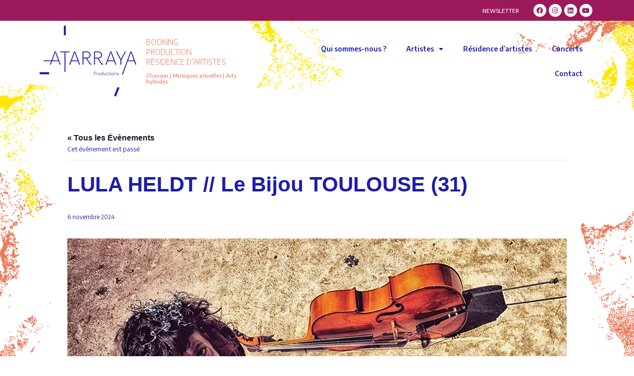

--- FILE ---
content_type: text/html; charset=UTF-8
request_url: https://www.atarrayaproductions.com/date/lula-heldt-le-bijou-toulouse-31/
body_size: 32532
content:
<!DOCTYPE html><html lang="fr-FR"><head >	<meta charset="UTF-8" />
	<meta name="viewport" content="width=device-width, initial-scale=1" />
	<link rel='stylesheet' id='tribe-events-views-v2-bootstrap-datepicker-styles-css' href='https://www.atarrayaproductions.com/wp-content/plugins/the-events-calendar/vendor/bootstrap-datepicker/css/bootstrap-datepicker.standalone.min.css' type='text/css' media='all' />
<link rel='stylesheet' id='tec-variables-skeleton-css' href='https://www.atarrayaproductions.com/wp-content/plugins/the-events-calendar/common/src/resources/css/variables-skeleton.min.css' type='text/css' media='all' />
<link rel='stylesheet' id='tribe-common-skeleton-style-css' href='https://www.atarrayaproductions.com/wp-content/plugins/the-events-calendar/common/src/resources/css/common-skeleton.min.css' type='text/css' media='all' />
<link rel='stylesheet' id='tribe-tooltipster-css-css' href='https://www.atarrayaproductions.com/wp-content/plugins/the-events-calendar/common/vendor/tooltipster/tooltipster.bundle.min.css' type='text/css' media='all' />
<link rel='stylesheet' id='tribe-events-views-v2-skeleton-css' href='https://www.atarrayaproductions.com/wp-content/plugins/the-events-calendar/src/resources/css/views-skeleton.min.css' type='text/css' media='all' />
<link rel='stylesheet' id='tec-variables-full-css' href='https://www.atarrayaproductions.com/wp-content/plugins/the-events-calendar/common/src/resources/css/variables-full.min.css' type='text/css' media='all' />
<link rel='stylesheet' id='tribe-common-full-style-css' href='https://www.atarrayaproductions.com/wp-content/plugins/the-events-calendar/common/src/resources/css/common-full.min.css' type='text/css' media='all' />
<link rel='stylesheet' id='tribe-events-views-v2-full-css' href='https://www.atarrayaproductions.com/wp-content/plugins/the-events-calendar/src/resources/css/views-full.min.css' type='text/css' media='all' />
<link rel='stylesheet' id='tribe-events-views-v2-print-css' href='https://www.atarrayaproductions.com/wp-content/plugins/the-events-calendar/src/resources/css/views-print.min.css' type='text/css' media='print' />
<link rel='stylesheet' id='tribe-events-filterbar-views-v2-print-css' href='https://www.atarrayaproductions.com/wp-content/plugins/the-events-calendar-filterbar/src/resources/css/views-print.min.css' type='text/css' media='print' />
<script type="text/javascript" src="https://www.atarrayaproductions.com/wp-includes/js/jquery/jquery.min.js" id="jquery-core-js"></script>
<script type="text/javascript" src="https://www.atarrayaproductions.com/wp-includes/js/jquery/jquery-migrate.min.js" id="jquery-migrate-js"></script>
<script type="text/javascript" src="https://www.atarrayaproductions.com/wp-content/plugins/the-events-calendar/common/src/resources/js/tribe-common.min.js" id="tribe-common-js"></script>
<script type="text/javascript" src="https://www.atarrayaproductions.com/wp-content/plugins/the-events-calendar/src/resources/js/views/accordion.js" id="tribe-events-views-v2-accordion-js"></script>
<script type="text/javascript" id="tribe-events-filterbar-views-filter-bar-state-js-js-extra">
/* <![CDATA[ */
var tribe_events_filter_bar_js_config = {"events":{"currency_symbol":"\u20ac","reverse_currency_position":false},"l10n":{"show_filters":"Show filters","hide_filters":"Hide filters","cost_range_currency_symbol_before":"\u003C%- currency_symbol %\u003E\u003C%- cost_low %\u003E - \u003C%- currency_symbol %\u003E\u003C%- cost_high %\u003E","cost_range_currency_symbol_after":"\u003C%- cost_low %\u003E\u003C%- currency_symbol %\u003E - \u003C%- cost_high %\u003E\u003C%- currency_symbol %\u003E"}};
//# sourceURL=tribe-events-filterbar-views-filter-bar-state-js-js-extra
/* ]]> */
</script>
<script type="text/javascript" src="https://www.atarrayaproductions.com/wp-content/plugins/the-events-calendar-filterbar/src/resources/js/views/filter-bar-state.js" id="tribe-events-filterbar-views-filter-bar-state-js-js"></script>
<link rel='stylesheet' id='tribe-events-pro-views-v2-print-css' href='https://www.atarrayaproductions.com/wp-content/plugins/events-calendar-pro/src/resources/css/views-print.min.css' type='text/css' media='print' />
<meta name='robots' content='index, follow, max-image-preview:large, max-snippet:-1, max-video-preview:-1' />
<link rel="alternate" hreflang="en" href="https://www.atarrayaproductions.com/en/date/lula-heldt-le-bijou-toulouse-31/" />
<link rel="alternate" hreflang="fr" href="https://www.atarrayaproductions.com/date/lula-heldt-le-bijou-toulouse-31/" />
<link rel="alternate" hreflang="es" href="https://www.atarrayaproductions.com/es/date/lula-heldt-le-bijou-toulouse-31/" />
<link rel="alternate" hreflang="x-default" href="https://www.atarrayaproductions.com/date/lula-heldt-le-bijou-toulouse-31/" />
<!-- Speed of this site is optimised by WP Performance Score Booster plugin v2.2 - https://dipakgajjar.com/wp-performance-score-booster/ -->

<!-- Google Tag Manager for WordPress by gtm4wp.com -->
<script data-cfasync="false" data-pagespeed-no-defer>
	var gtm4wp_datalayer_name = "dataLayer";
	var dataLayer = dataLayer || [];
</script>
<!-- End Google Tag Manager for WordPress by gtm4wp.com -->
	<!-- This site is optimized with the Yoast SEO plugin v20.2 - https://yoast.com/wordpress/plugins/seo/ -->
	<title>LULA HELDT // Le Bijou TOULOUSE (31) - Atarraya Productions</title>
	<link rel="canonical" href="https://www.atarrayaproductions.com/date/lula-heldt-le-bijou-toulouse-31/" />
	<meta property="og:locale" content="fr_FR" />
	<meta property="og:type" content="article" />
	<meta property="og:title" content="LULA HELDT // Le Bijou TOULOUSE (31) - Atarraya Productions" />
	<meta property="og:url" content="https://www.atarrayaproductions.com/date/lula-heldt-le-bijou-toulouse-31/" />
	<meta property="og:site_name" content="Atarraya Productions | Chanson | Musiques Actuelles | Arts hybrides |" />
	<meta property="og:image" content="https://www.atarrayaproductions.com/wp-content/uploads/2022/11/Banniere_artistes_LH.png" />
	<meta property="og:image:width" content="1200" />
	<meta property="og:image:height" content="630" />
	<meta property="og:image:type" content="image/png" />
	<meta name="twitter:card" content="summary_large_image" />
	<script type="application/ld+json" class="yoast-schema-graph">{"@context":"https://schema.org","@graph":[{"@type":"WebPage","@id":"https://www.atarrayaproductions.com/date/lula-heldt-le-bijou-toulouse-31/","url":"https://www.atarrayaproductions.com/date/lula-heldt-le-bijou-toulouse-31/","name":"LULA HELDT // Le Bijou TOULOUSE (31) - Atarraya Productions","isPartOf":{"@id":"https://www.atarrayaproductions.com/#website"},"primaryImageOfPage":{"@id":"https://www.atarrayaproductions.com/date/lula-heldt-le-bijou-toulouse-31/#primaryimage"},"image":{"@id":"https://www.atarrayaproductions.com/date/lula-heldt-le-bijou-toulouse-31/#primaryimage"},"thumbnailUrl":"https://www.atarrayaproductions.com/wp-content/uploads/2022/11/Banniere_artistes_LH.png","datePublished":"2024-07-16T10:10:31+00:00","dateModified":"2024-07-16T10:10:31+00:00","breadcrumb":{"@id":"https://www.atarrayaproductions.com/date/lula-heldt-le-bijou-toulouse-31/#breadcrumb"},"inLanguage":"fr-FR","potentialAction":[{"@type":"ReadAction","target":["https://www.atarrayaproductions.com/date/lula-heldt-le-bijou-toulouse-31/"]}]},{"@type":"ImageObject","inLanguage":"fr-FR","@id":"https://www.atarrayaproductions.com/date/lula-heldt-le-bijou-toulouse-31/#primaryimage","url":"https://www.atarrayaproductions.com/wp-content/uploads/2022/11/Banniere_artistes_LH.png","contentUrl":"https://www.atarrayaproductions.com/wp-content/uploads/2022/11/Banniere_artistes_LH.png","width":1200,"height":630,"caption":"Lula Heldt"},{"@type":"BreadcrumbList","@id":"https://www.atarrayaproductions.com/date/lula-heldt-le-bijou-toulouse-31/#breadcrumb","itemListElement":[{"@type":"ListItem","position":1,"name":"Accueil","item":"https://www.atarrayaproductions.com/"},{"@type":"ListItem","position":2,"name":"Évènements","item":"https://www.atarrayaproductions.com/events/"},{"@type":"ListItem","position":3,"name":"LULA HELDT // Le Bijou TOULOUSE (31)"}]},{"@type":"WebSite","@id":"https://www.atarrayaproductions.com/#website","url":"https://www.atarrayaproductions.com/","name":"Atarraya Productions | Chanson | Musiques Actuelles | Arts hybrides |","description":"Diffusion, production de spectacles spécialisée en Chanson, Musiques actuelles et Arts hybrides, ainsi que résidence d&#039;artistes, Atarraya Productions accompagne les artistes et favorise la diversité musicale.","publisher":{"@id":"https://www.atarrayaproductions.com/#organization"},"potentialAction":[{"@type":"SearchAction","target":{"@type":"EntryPoint","urlTemplate":"https://www.atarrayaproductions.com/?s={search_term_string}"},"query-input":"required name=search_term_string"}],"inLanguage":"fr-FR"},{"@type":"Organization","@id":"https://www.atarrayaproductions.com/#organization","name":"Atarraya Productions","url":"https://www.atarrayaproductions.com/","logo":{"@type":"ImageObject","inLanguage":"fr-FR","@id":"https://www.atarrayaproductions.com/#/schema/logo/image/","url":"https://www.atarrayaproductions.com/wp-content/uploads/2022/02/atarraya_productions_artistes.jpg","contentUrl":"https://www.atarrayaproductions.com/wp-content/uploads/2022/02/atarraya_productions_artistes.jpg","width":1200,"height":630,"caption":"Atarraya Productions"},"image":{"@id":"https://www.atarrayaproductions.com/#/schema/logo/image/"}},{"@type":"Event","name":"LULA HELDT // Le Bijou TOULOUSE (31)","description":"","image":{"@id":"https://www.atarrayaproductions.com/date/lula-heldt-le-bijou-toulouse-31/#primaryimage"},"url":"https://www.atarrayaproductions.com/date/lula-heldt-le-bijou-toulouse-31/","eventAttendanceMode":"https://schema.org/OfflineEventAttendanceMode","startDate":"2024-11-06T00:00:00+01:00","endDate":"2024-11-06T23:59:59+01:00","location":{"@type":"Place","name":"Le Bijou","description":"","url":"https://www.atarrayaproductions.com/lieu/le-bijou/","address":{"@type":"PostalAddress","addressLocality":"TOULOUSE","postalCode":"31"},"telephone":"","sameAs":""},"organizer":{"@type":"Person","name":"LULA HELDT // Le Bijou TOULOUSE (31)","description":"","image":"https://www.atarrayaproductions.com/wp-content/uploads/2022/11/Banniere_artistes_LH.png","url":"","telephone":"","email":""},"@id":"https://www.atarrayaproductions.com/date/lula-heldt-le-bijou-toulouse-31/#event","mainEntityOfPage":{"@id":"https://www.atarrayaproductions.com/date/lula-heldt-le-bijou-toulouse-31/"}}]}</script>
	<!-- / Yoast SEO plugin. -->


<link rel='dns-prefetch' href='//www.atarrayaproductions.com' />
<link rel="alternate" type="application/rss+xml" title="Atarraya Productions | Chanson | Musiques Actuelles | Arts hybrides | &raquo; Flux" href="https://www.atarrayaproductions.com/feed/" />
<link rel="alternate" type="application/rss+xml" title="Atarraya Productions | Chanson | Musiques Actuelles | Arts hybrides | &raquo; Flux des commentaires" href="https://www.atarrayaproductions.com/comments/feed/" />
<link rel="alternate" type="text/calendar" title="Atarraya Productions | Chanson | Musiques Actuelles | Arts hybrides | &raquo; Flux iCal" href="https://www.atarrayaproductions.com/dates/?ical=1" />
<link rel="alternate" type="application/rss+xml" title="Atarraya Productions | Chanson | Musiques Actuelles | Arts hybrides | &raquo; LULA HELDT // Le Bijou TOULOUSE (31) Flux des commentaires" href="https://www.atarrayaproductions.com/date/lula-heldt-le-bijou-toulouse-31/feed/" />
<link rel="alternate" title="oEmbed (JSON)" type="application/json+oembed" href="https://www.atarrayaproductions.com/wp-json/oembed/1.0/embed?url=https%3A%2F%2Fwww.atarrayaproductions.com%2Fdate%2Flula-heldt-le-bijou-toulouse-31%2F" />
<link rel="alternate" title="oEmbed (XML)" type="text/xml+oembed" href="https://www.atarrayaproductions.com/wp-json/oembed/1.0/embed?url=https%3A%2F%2Fwww.atarrayaproductions.com%2Fdate%2Flula-heldt-le-bijou-toulouse-31%2F&#038;format=xml" />
<style id='wp-img-auto-sizes-contain-inline-css' type='text/css'>
img:is([sizes=auto i],[sizes^="auto," i]){contain-intrinsic-size:3000px 1500px}
/*# sourceURL=wp-img-auto-sizes-contain-inline-css */
</style>
<link rel='stylesheet' id='tribe-events-full-pro-calendar-style-css' href='https://www.atarrayaproductions.com/wp-content/plugins/events-calendar-pro/src/resources/css/tribe-events-pro-full.min.css' type='text/css' media='all' />
<link rel='stylesheet' id='tribe-select2-css-css' href='https://www.atarrayaproductions.com/wp-content/plugins/the-events-calendar/common/vendor/tribe-selectWoo/dist/css/selectWoo.min.css' type='text/css' media='all' />
<link rel='stylesheet' id='tribe-dependency-style-css' href='https://www.atarrayaproductions.com/wp-content/plugins/the-events-calendar/common/src/resources/css/dependency.min.css' type='text/css' media='all' />
<link rel='stylesheet' id='tribe-bumpdown-css-css' href='https://www.atarrayaproductions.com/wp-content/plugins/the-events-calendar/common/src/resources/css/bumpdown.min.css' type='text/css' media='all' />
<link rel='stylesheet' id='tribe-buttonset-style-css' href='https://www.atarrayaproductions.com/wp-content/plugins/the-events-calendar/common/src/resources/css/buttonset.min.css' type='text/css' media='all' />
<link rel='stylesheet' id='tribe-common-admin-css' href='https://www.atarrayaproductions.com/wp-content/plugins/the-events-calendar/common/src/resources/css/tribe-common-admin.min.css' type='text/css' media='all' />
<link rel='stylesheet' id='dashicons-css' href='https://www.atarrayaproductions.com/wp-includes/css/dashicons.min.css' type='text/css' media='all' />
<link rel='stylesheet' id='tribe-filterbar-styles-css' href='https://www.atarrayaproductions.com/wp-content/plugins/the-events-calendar-filterbar/src/resources/css/filter-view.min.css' type='text/css' media='all' />
<link rel='stylesheet' id='tribe-filterbar-mobile-styles-css' href='https://www.atarrayaproductions.com/wp-content/plugins/the-events-calendar-filterbar/src/resources/css/filter-view-mobile.min.css' type='text/css' media='only screen and (max-width: 768px)' />
<link rel='stylesheet' id='tribe-events-custom-jquery-styles-css' href='https://www.atarrayaproductions.com/wp-content/plugins/the-events-calendar/vendor/jquery/smoothness/jquery-ui-1.8.23.custom.css' type='text/css' media='all' />
<link rel='stylesheet' id='tribe-events-filterbar-views-v2-1-filter-bar-skeleton-css' href='https://www.atarrayaproductions.com/wp-content/plugins/the-events-calendar-filterbar/src/resources/css/views-filter-bar-skeleton.min.css' type='text/css' media='all' />
<link rel='stylesheet' id='tribe-events-filterbar-views-v2-1-filter-bar-full-css' href='https://www.atarrayaproductions.com/wp-content/plugins/the-events-calendar-filterbar/src/resources/css/views-filter-bar-full.min.css' type='text/css' media='all' />
<link rel='stylesheet' id='tec-events-pro-single-css' href='https://www.atarrayaproductions.com/wp-content/plugins/events-calendar-pro/src/resources/css/events-single.min.css' type='text/css' media='all' />
<link rel='stylesheet' id='tribe-events-pro-mini-calendar-block-styles-css' href='https://www.atarrayaproductions.com/wp-content/plugins/events-calendar-pro/src/resources/css/tribe-events-pro-mini-calendar-block.min.css' type='text/css' media='all' />
<link rel='stylesheet' id='tribe-events-v2-single-skeleton-css' href='https://www.atarrayaproductions.com/wp-content/plugins/the-events-calendar/src/resources/css/tribe-events-single-skeleton.min.css' type='text/css' media='all' />
<link rel='stylesheet' id='tribe-events-v2-single-skeleton-full-css' href='https://www.atarrayaproductions.com/wp-content/plugins/the-events-calendar/src/resources/css/tribe-events-single-full.min.css' type='text/css' media='all' />
<link rel='stylesheet' id='jupiterx-child-css' href='https://www.atarrayaproductions.com/wp-content/themes/atarraya/assets/css/style.css' type='text/css' media='all' />
<style id='wp-emoji-styles-inline-css' type='text/css'>

	img.wp-smiley, img.emoji {
		display: inline !important;
		border: none !important;
		box-shadow: none !important;
		height: 1em !important;
		width: 1em !important;
		margin: 0 0.07em !important;
		vertical-align: -0.1em !important;
		background: none !important;
		padding: 0 !important;
	}
/*# sourceURL=wp-emoji-styles-inline-css */
</style>
<link rel='stylesheet' id='wp-block-library-css' href='https://www.atarrayaproductions.com/wp-includes/css/dist/block-library/style.min.css' type='text/css' media='all' />
<style id='global-styles-inline-css' type='text/css'>
:root{--wp--preset--aspect-ratio--square: 1;--wp--preset--aspect-ratio--4-3: 4/3;--wp--preset--aspect-ratio--3-4: 3/4;--wp--preset--aspect-ratio--3-2: 3/2;--wp--preset--aspect-ratio--2-3: 2/3;--wp--preset--aspect-ratio--16-9: 16/9;--wp--preset--aspect-ratio--9-16: 9/16;--wp--preset--color--black: #000000;--wp--preset--color--cyan-bluish-gray: #abb8c3;--wp--preset--color--white: #ffffff;--wp--preset--color--pale-pink: #f78da7;--wp--preset--color--vivid-red: #cf2e2e;--wp--preset--color--luminous-vivid-orange: #ff6900;--wp--preset--color--luminous-vivid-amber: #fcb900;--wp--preset--color--light-green-cyan: #7bdcb5;--wp--preset--color--vivid-green-cyan: #00d084;--wp--preset--color--pale-cyan-blue: #8ed1fc;--wp--preset--color--vivid-cyan-blue: #0693e3;--wp--preset--color--vivid-purple: #9b51e0;--wp--preset--gradient--vivid-cyan-blue-to-vivid-purple: linear-gradient(135deg,rgb(6,147,227) 0%,rgb(155,81,224) 100%);--wp--preset--gradient--light-green-cyan-to-vivid-green-cyan: linear-gradient(135deg,rgb(122,220,180) 0%,rgb(0,208,130) 100%);--wp--preset--gradient--luminous-vivid-amber-to-luminous-vivid-orange: linear-gradient(135deg,rgb(252,185,0) 0%,rgb(255,105,0) 100%);--wp--preset--gradient--luminous-vivid-orange-to-vivid-red: linear-gradient(135deg,rgb(255,105,0) 0%,rgb(207,46,46) 100%);--wp--preset--gradient--very-light-gray-to-cyan-bluish-gray: linear-gradient(135deg,rgb(238,238,238) 0%,rgb(169,184,195) 100%);--wp--preset--gradient--cool-to-warm-spectrum: linear-gradient(135deg,rgb(74,234,220) 0%,rgb(151,120,209) 20%,rgb(207,42,186) 40%,rgb(238,44,130) 60%,rgb(251,105,98) 80%,rgb(254,248,76) 100%);--wp--preset--gradient--blush-light-purple: linear-gradient(135deg,rgb(255,206,236) 0%,rgb(152,150,240) 100%);--wp--preset--gradient--blush-bordeaux: linear-gradient(135deg,rgb(254,205,165) 0%,rgb(254,45,45) 50%,rgb(107,0,62) 100%);--wp--preset--gradient--luminous-dusk: linear-gradient(135deg,rgb(255,203,112) 0%,rgb(199,81,192) 50%,rgb(65,88,208) 100%);--wp--preset--gradient--pale-ocean: linear-gradient(135deg,rgb(255,245,203) 0%,rgb(182,227,212) 50%,rgb(51,167,181) 100%);--wp--preset--gradient--electric-grass: linear-gradient(135deg,rgb(202,248,128) 0%,rgb(113,206,126) 100%);--wp--preset--gradient--midnight: linear-gradient(135deg,rgb(2,3,129) 0%,rgb(40,116,252) 100%);--wp--preset--font-size--small: 13px;--wp--preset--font-size--medium: 20px;--wp--preset--font-size--large: 36px;--wp--preset--font-size--x-large: 42px;--wp--preset--spacing--20: 0.44rem;--wp--preset--spacing--30: 0.67rem;--wp--preset--spacing--40: 1rem;--wp--preset--spacing--50: 1.5rem;--wp--preset--spacing--60: 2.25rem;--wp--preset--spacing--70: 3.38rem;--wp--preset--spacing--80: 5.06rem;--wp--preset--shadow--natural: 6px 6px 9px rgba(0, 0, 0, 0.2);--wp--preset--shadow--deep: 12px 12px 50px rgba(0, 0, 0, 0.4);--wp--preset--shadow--sharp: 6px 6px 0px rgba(0, 0, 0, 0.2);--wp--preset--shadow--outlined: 6px 6px 0px -3px rgb(255, 255, 255), 6px 6px rgb(0, 0, 0);--wp--preset--shadow--crisp: 6px 6px 0px rgb(0, 0, 0);}:where(.is-layout-flex){gap: 0.5em;}:where(.is-layout-grid){gap: 0.5em;}body .is-layout-flex{display: flex;}.is-layout-flex{flex-wrap: wrap;align-items: center;}.is-layout-flex > :is(*, div){margin: 0;}body .is-layout-grid{display: grid;}.is-layout-grid > :is(*, div){margin: 0;}:where(.wp-block-columns.is-layout-flex){gap: 2em;}:where(.wp-block-columns.is-layout-grid){gap: 2em;}:where(.wp-block-post-template.is-layout-flex){gap: 1.25em;}:where(.wp-block-post-template.is-layout-grid){gap: 1.25em;}.has-black-color{color: var(--wp--preset--color--black) !important;}.has-cyan-bluish-gray-color{color: var(--wp--preset--color--cyan-bluish-gray) !important;}.has-white-color{color: var(--wp--preset--color--white) !important;}.has-pale-pink-color{color: var(--wp--preset--color--pale-pink) !important;}.has-vivid-red-color{color: var(--wp--preset--color--vivid-red) !important;}.has-luminous-vivid-orange-color{color: var(--wp--preset--color--luminous-vivid-orange) !important;}.has-luminous-vivid-amber-color{color: var(--wp--preset--color--luminous-vivid-amber) !important;}.has-light-green-cyan-color{color: var(--wp--preset--color--light-green-cyan) !important;}.has-vivid-green-cyan-color{color: var(--wp--preset--color--vivid-green-cyan) !important;}.has-pale-cyan-blue-color{color: var(--wp--preset--color--pale-cyan-blue) !important;}.has-vivid-cyan-blue-color{color: var(--wp--preset--color--vivid-cyan-blue) !important;}.has-vivid-purple-color{color: var(--wp--preset--color--vivid-purple) !important;}.has-black-background-color{background-color: var(--wp--preset--color--black) !important;}.has-cyan-bluish-gray-background-color{background-color: var(--wp--preset--color--cyan-bluish-gray) !important;}.has-white-background-color{background-color: var(--wp--preset--color--white) !important;}.has-pale-pink-background-color{background-color: var(--wp--preset--color--pale-pink) !important;}.has-vivid-red-background-color{background-color: var(--wp--preset--color--vivid-red) !important;}.has-luminous-vivid-orange-background-color{background-color: var(--wp--preset--color--luminous-vivid-orange) !important;}.has-luminous-vivid-amber-background-color{background-color: var(--wp--preset--color--luminous-vivid-amber) !important;}.has-light-green-cyan-background-color{background-color: var(--wp--preset--color--light-green-cyan) !important;}.has-vivid-green-cyan-background-color{background-color: var(--wp--preset--color--vivid-green-cyan) !important;}.has-pale-cyan-blue-background-color{background-color: var(--wp--preset--color--pale-cyan-blue) !important;}.has-vivid-cyan-blue-background-color{background-color: var(--wp--preset--color--vivid-cyan-blue) !important;}.has-vivid-purple-background-color{background-color: var(--wp--preset--color--vivid-purple) !important;}.has-black-border-color{border-color: var(--wp--preset--color--black) !important;}.has-cyan-bluish-gray-border-color{border-color: var(--wp--preset--color--cyan-bluish-gray) !important;}.has-white-border-color{border-color: var(--wp--preset--color--white) !important;}.has-pale-pink-border-color{border-color: var(--wp--preset--color--pale-pink) !important;}.has-vivid-red-border-color{border-color: var(--wp--preset--color--vivid-red) !important;}.has-luminous-vivid-orange-border-color{border-color: var(--wp--preset--color--luminous-vivid-orange) !important;}.has-luminous-vivid-amber-border-color{border-color: var(--wp--preset--color--luminous-vivid-amber) !important;}.has-light-green-cyan-border-color{border-color: var(--wp--preset--color--light-green-cyan) !important;}.has-vivid-green-cyan-border-color{border-color: var(--wp--preset--color--vivid-green-cyan) !important;}.has-pale-cyan-blue-border-color{border-color: var(--wp--preset--color--pale-cyan-blue) !important;}.has-vivid-cyan-blue-border-color{border-color: var(--wp--preset--color--vivid-cyan-blue) !important;}.has-vivid-purple-border-color{border-color: var(--wp--preset--color--vivid-purple) !important;}.has-vivid-cyan-blue-to-vivid-purple-gradient-background{background: var(--wp--preset--gradient--vivid-cyan-blue-to-vivid-purple) !important;}.has-light-green-cyan-to-vivid-green-cyan-gradient-background{background: var(--wp--preset--gradient--light-green-cyan-to-vivid-green-cyan) !important;}.has-luminous-vivid-amber-to-luminous-vivid-orange-gradient-background{background: var(--wp--preset--gradient--luminous-vivid-amber-to-luminous-vivid-orange) !important;}.has-luminous-vivid-orange-to-vivid-red-gradient-background{background: var(--wp--preset--gradient--luminous-vivid-orange-to-vivid-red) !important;}.has-very-light-gray-to-cyan-bluish-gray-gradient-background{background: var(--wp--preset--gradient--very-light-gray-to-cyan-bluish-gray) !important;}.has-cool-to-warm-spectrum-gradient-background{background: var(--wp--preset--gradient--cool-to-warm-spectrum) !important;}.has-blush-light-purple-gradient-background{background: var(--wp--preset--gradient--blush-light-purple) !important;}.has-blush-bordeaux-gradient-background{background: var(--wp--preset--gradient--blush-bordeaux) !important;}.has-luminous-dusk-gradient-background{background: var(--wp--preset--gradient--luminous-dusk) !important;}.has-pale-ocean-gradient-background{background: var(--wp--preset--gradient--pale-ocean) !important;}.has-electric-grass-gradient-background{background: var(--wp--preset--gradient--electric-grass) !important;}.has-midnight-gradient-background{background: var(--wp--preset--gradient--midnight) !important;}.has-small-font-size{font-size: var(--wp--preset--font-size--small) !important;}.has-medium-font-size{font-size: var(--wp--preset--font-size--medium) !important;}.has-large-font-size{font-size: var(--wp--preset--font-size--large) !important;}.has-x-large-font-size{font-size: var(--wp--preset--font-size--x-large) !important;}
/*# sourceURL=global-styles-inline-css */
</style>

<style id='classic-theme-styles-inline-css' type='text/css'>
/*! This file is auto-generated */
.wp-block-button__link{color:#fff;background-color:#32373c;border-radius:9999px;box-shadow:none;text-decoration:none;padding:calc(.667em + 2px) calc(1.333em + 2px);font-size:1.125em}.wp-block-file__button{background:#32373c;color:#fff;text-decoration:none}
/*# sourceURL=/wp-includes/css/classic-themes.min.css */
</style>
<link rel='stylesheet' id='jupiterx-css' href='https://www.atarrayaproductions.com/wp-content/uploads/jupiterx/compiler/jupiterx/f1c7f5c.css' type='text/css' media='all' />
<link rel='stylesheet' id='jupiterx-elements-dynamic-styles-css' href='https://www.atarrayaproductions.com/wp-content/uploads/jupiterx/compiler/jupiterx-elements-dynamic-styles/9c9beec.css' type='text/css' media='all' />
<link rel='stylesheet' id='elementor-icons-css' href='https://www.atarrayaproductions.com/wp-content/plugins/elementor/assets/lib/eicons/css/elementor-icons.min.css' type='text/css' media='all' />
<link rel='stylesheet' id='elementor-frontend-css' href='https://www.atarrayaproductions.com/wp-content/plugins/elementor/assets/css/frontend-lite.min.css' type='text/css' media='all' />
<style id='elementor-frontend-inline-css' type='text/css'>
.elementor-kit-5{--e-global-color-primary:#1D1DAC;--e-global-color-secondary:#9B195B;--e-global-color-text:#1D1DAC;--e-global-color-accent:#1D1DAC;--e-global-typography-primary-font-family:"Encode Sans";--e-global-typography-primary-font-size:0.9em;--e-global-typography-primary-font-weight:500;--e-global-typography-primary-line-height:1.6em;--e-global-typography-secondary-font-family:"Encode Sans";--e-global-typography-secondary-font-size:1em;--e-global-typography-secondary-font-weight:800;--e-global-typography-secondary-line-height:1.8em;--e-global-typography-text-font-family:"Encode Sans";--e-global-typography-text-font-size:0.9em;--e-global-typography-text-font-weight:400;--e-global-typography-text-line-height:1.6em;--e-global-typography-accent-font-family:"Roboto";--e-global-typography-accent-font-size:0.9em;--e-global-typography-accent-font-weight:800;--e-global-typography-accent-line-height:1.6em;font-size:0.9em;font-weight:400;line-height:1.6em;}.elementor-kit-5 p{margin-bottom:2px;}.elementor-kit-5 h1{color:#1D1DAC;}.elementor-kit-5 h2{color:var( --e-global-color-primary );}.elementor-kit-5 h3{color:var( --e-global-color-primary );}.elementor-kit-5 h4{color:var( --e-global-color-primary );}.elementor-kit-5 h5{color:#9B195B;}.elementor-kit-5 h6{color:var( --e-global-color-primary );}.elementor-section.elementor-section-boxed > .elementor-container{max-width:1140px;}.e-con{--container-max-width:1140px;}.elementor-widget:not(:last-child){margin-bottom:20px;}.elementor-element{--widgets-spacing:20px;}{}h1.entry-title{display:var(--page-title-display);}.elementor-kit-5 e-page-transition{background-color:#FFBC7D;}@media(max-width:1024px){.elementor-section.elementor-section-boxed > .elementor-container{max-width:1024px;}.e-con{--container-max-width:1024px;}}@media(max-width:767px){.elementor-section.elementor-section-boxed > .elementor-container{max-width:767px;}.e-con{--container-max-width:767px;}}
.elementor-23 .elementor-element.elementor-element-13e9237:not(.elementor-motion-effects-element-type-background), .elementor-23 .elementor-element.elementor-element-13e9237 > .elementor-motion-effects-container > .elementor-motion-effects-layer{background-color:var( --e-global-color-secondary );}.elementor-23 .elementor-element.elementor-element-13e9237{transition:background 0.3s, border 0.3s, border-radius 0.3s, box-shadow 0.3s;padding:0px 0px 0px 0px;}.elementor-23 .elementor-element.elementor-element-13e9237 > .elementor-background-overlay{transition:background 0.3s, border-radius 0.3s, opacity 0.3s;}.elementor-23 .elementor-element.elementor-element-5281af0 > .elementor-widget-wrap > .elementor-widget:not(.elementor-widget__width-auto):not(.elementor-widget__width-initial):not(:last-child):not(.elementor-absolute){margin-bottom:0px;}.elementor-bc-flex-widget .elementor-23 .elementor-element.elementor-element-3f2ff8c.elementor-column .elementor-widget-wrap{align-items:center;}.elementor-23 .elementor-element.elementor-element-3f2ff8c.elementor-column.elementor-element[data-element_type="column"] > .elementor-widget-wrap.elementor-element-populated{align-content:center;align-items:center;}.elementor-23 .elementor-element.elementor-element-3f2ff8c > .elementor-widget-wrap > .elementor-widget:not(.elementor-widget__width-auto):not(.elementor-widget__width-initial):not(:last-child):not(.elementor-absolute){margin-bottom:0px;}.elementor-23 .elementor-element.elementor-element-3f2ff8c > .elementor-element-populated{margin:0px 0px 0px 0px;--e-column-margin-right:0px;--e-column-margin-left:0px;padding:0% 3% 0% 0%;}.elementor-23 .elementor-element.elementor-element-c60c664{text-align:right;}.elementor-23 .elementor-element.elementor-element-c60c664 .elementor-heading-title{color:#FFFFFF;font-size:11px;font-weight:500;}.elementor-bc-flex-widget .elementor-23 .elementor-element.elementor-element-be80835.elementor-column .elementor-widget-wrap{align-items:center;}.elementor-23 .elementor-element.elementor-element-be80835.elementor-column.elementor-element[data-element_type="column"] > .elementor-widget-wrap.elementor-element-populated{align-content:center;align-items:center;}.elementor-23 .elementor-element.elementor-element-be80835.elementor-column > .elementor-widget-wrap{justify-content:center;}.elementor-23 .elementor-element.elementor-element-be80835 > .elementor-widget-wrap > .elementor-widget:not(.elementor-widget__width-auto):not(.elementor-widget__width-initial):not(:last-child):not(.elementor-absolute){margin-bottom:0px;}.elementor-23 .elementor-element.elementor-element-6c32798{--grid-template-columns:repeat(0, auto);--icon-size:13px;--grid-column-gap:5px;--grid-row-gap:0px;width:auto;max-width:auto;}.elementor-23 .elementor-element.elementor-element-6c32798 .elementor-widget-container{text-align:center;}.elementor-23 .elementor-element.elementor-element-6c32798 .elementor-social-icon{background-color:#FFFFFF;}.elementor-23 .elementor-element.elementor-element-6c32798 .elementor-social-icon i{color:#9B195B;}.elementor-23 .elementor-element.elementor-element-6c32798 .elementor-social-icon svg{fill:#9B195B;}.elementor-23 .elementor-element.elementor-element-6c32798 > .elementor-widget-container{margin:8px 0px 8px 0px;}.elementor-23 .elementor-element.elementor-element-8f5402d{margin-top:0%;margin-bottom:0%;}.elementor-bc-flex-widget .elementor-23 .elementor-element.elementor-element-72a5985.elementor-column .elementor-widget-wrap{align-items:center;}.elementor-23 .elementor-element.elementor-element-72a5985.elementor-column.elementor-element[data-element_type="column"] > .elementor-widget-wrap.elementor-element-populated{align-content:center;align-items:center;}.elementor-23 .elementor-element.elementor-element-4fed028 .raven-site-logo img, .elementor-23 .elementor-element.elementor-element-4fed028 .raven-site-logo svg{width:100%;}.elementor-23 .elementor-element.elementor-element-4fed028 .raven-site-logo{text-align:left;}.elementor-23 .elementor-element.elementor-element-4fed028 > .elementor-widget-container{margin:0px 0px 0px 0px;padding:0px 0px 0px 0px;}.elementor-bc-flex-widget .elementor-23 .elementor-element.elementor-element-4eff502.elementor-column .elementor-widget-wrap{align-items:center;}.elementor-23 .elementor-element.elementor-element-4eff502.elementor-column.elementor-element[data-element_type="column"] > .elementor-widget-wrap.elementor-element-populated{align-content:center;align-items:center;}.elementor-23 .elementor-element.elementor-element-4eff502.elementor-column > .elementor-widget-wrap{justify-content:center;}.elementor-23 .elementor-element.elementor-element-4eff502 > .elementor-widget-wrap > .elementor-widget:not(.elementor-widget__width-auto):not(.elementor-widget__width-initial):not(:last-child):not(.elementor-absolute){margin-bottom:10px;}.elementor-23 .elementor-element.elementor-element-81be46d{color:#E97D5E;font-family:"Encode Sans", Sans-serif;font-size:1.2em;font-weight:300;line-height:1.3em;}.elementor-23 .elementor-element.elementor-element-8d4ba44{color:#E97D5E;font-family:"Encode Sans", Sans-serif;font-size:0.7em;font-weight:500;line-height:1.3em;}.elementor-bc-flex-widget .elementor-23 .elementor-element.elementor-element-d96f3b3.elementor-column .elementor-widget-wrap{align-items:center;}.elementor-23 .elementor-element.elementor-element-d96f3b3.elementor-column.elementor-element[data-element_type="column"] > .elementor-widget-wrap.elementor-element-populated{align-content:center;align-items:center;}.elementor-23 .elementor-element.elementor-element-6c0fa09 .elementor-menu-toggle{margin:0 auto;background-color:#02010100;}.elementor-23 .elementor-element.elementor-element-6c0fa09 .elementor-nav-menu .elementor-item{font-family:"Encode Sans", Sans-serif;font-size:14px;font-weight:600;line-height:24px;}.elementor-23 .elementor-element.elementor-element-6c0fa09 .elementor-nav-menu--main .elementor-item{color:var( --e-global-color-primary );fill:var( --e-global-color-primary );}.elementor-23 .elementor-element.elementor-element-6c0fa09 .elementor-nav-menu--main .elementor-item:hover,
					.elementor-23 .elementor-element.elementor-element-6c0fa09 .elementor-nav-menu--main .elementor-item.elementor-item-active,
					.elementor-23 .elementor-element.elementor-element-6c0fa09 .elementor-nav-menu--main .elementor-item.highlighted,
					.elementor-23 .elementor-element.elementor-element-6c0fa09 .elementor-nav-menu--main .elementor-item:focus{color:var( --e-global-color-secondary );fill:var( --e-global-color-secondary );}.elementor-23 .elementor-element.elementor-element-6c0fa09 .elementor-nav-menu--main:not(.e--pointer-framed) .elementor-item:before,
					.elementor-23 .elementor-element.elementor-element-6c0fa09 .elementor-nav-menu--main:not(.e--pointer-framed) .elementor-item:after{background-color:var( --e-global-color-secondary );}.elementor-23 .elementor-element.elementor-element-6c0fa09 .e--pointer-framed .elementor-item:before,
					.elementor-23 .elementor-element.elementor-element-6c0fa09 .e--pointer-framed .elementor-item:after{border-color:var( --e-global-color-secondary );}.elementor-23 .elementor-element.elementor-element-6c0fa09 .elementor-nav-menu--main .elementor-item.elementor-item-active{color:var( --e-global-color-secondary );}.elementor-23 .elementor-element.elementor-element-6c0fa09 .elementor-nav-menu--main:not(.e--pointer-framed) .elementor-item.elementor-item-active:before,
					.elementor-23 .elementor-element.elementor-element-6c0fa09 .elementor-nav-menu--main:not(.e--pointer-framed) .elementor-item.elementor-item-active:after{background-color:var( --e-global-color-secondary );}.elementor-23 .elementor-element.elementor-element-6c0fa09 .e--pointer-framed .elementor-item.elementor-item-active:before,
					.elementor-23 .elementor-element.elementor-element-6c0fa09 .e--pointer-framed .elementor-item.elementor-item-active:after{border-color:var( --e-global-color-secondary );}.elementor-23 .elementor-element.elementor-element-6c0fa09 .elementor-nav-menu--dropdown a, .elementor-23 .elementor-element.elementor-element-6c0fa09 .elementor-menu-toggle{color:#1D1DAC;}.elementor-23 .elementor-element.elementor-element-6c0fa09 .elementor-nav-menu--dropdown{background-color:#FFFFFFF2;}.elementor-23 .elementor-element.elementor-element-6c0fa09 .elementor-nav-menu--dropdown a:hover,
					.elementor-23 .elementor-element.elementor-element-6c0fa09 .elementor-nav-menu--dropdown a.elementor-item-active,
					.elementor-23 .elementor-element.elementor-element-6c0fa09 .elementor-nav-menu--dropdown a.highlighted,
					.elementor-23 .elementor-element.elementor-element-6c0fa09 .elementor-menu-toggle:hover{color:var( --e-global-color-secondary );}.elementor-23 .elementor-element.elementor-element-6c0fa09 .elementor-nav-menu--dropdown a:hover,
					.elementor-23 .elementor-element.elementor-element-6c0fa09 .elementor-nav-menu--dropdown a.elementor-item-active,
					.elementor-23 .elementor-element.elementor-element-6c0fa09 .elementor-nav-menu--dropdown a.highlighted{background-color:#FFFFFFC2;}.elementor-23 .elementor-element.elementor-element-6c0fa09 .elementor-nav-menu--dropdown .elementor-item, .elementor-23 .elementor-element.elementor-element-6c0fa09 .elementor-nav-menu--dropdown  .elementor-sub-item{font-family:"Encode Sans", Sans-serif;font-size:14px;font-weight:500;}.elementor-23 .elementor-element.elementor-element-6c0fa09 .elementor-nav-menu--main .elementor-nav-menu--dropdown, .elementor-23 .elementor-element.elementor-element-6c0fa09 .elementor-nav-menu__container.elementor-nav-menu--dropdown{box-shadow:0px 0px 5px 0px rgba(0, 0, 0, 0.2);}.elementor-23 .elementor-element.elementor-element-6c0fa09 .elementor-nav-menu--dropdown a{padding-left:10px;padding-right:10px;padding-top:10px;padding-bottom:10px;}.elementor-23 .elementor-element.elementor-element-6c0fa09 .elementor-nav-menu--main > .elementor-nav-menu > li > .elementor-nav-menu--dropdown, .elementor-23 .elementor-element.elementor-element-6c0fa09 .elementor-nav-menu__container.elementor-nav-menu--dropdown{margin-top:0px !important;}@media(max-width:1024px){.elementor-23 .elementor-element.elementor-element-81be46d{font-size:1.1em;line-height:1.1em;}.elementor-23 .elementor-element.elementor-element-8d4ba44{font-size:1.1em;line-height:1.1em;}.elementor-23 .elementor-element.elementor-element-6c0fa09 .elementor-nav-menu--dropdown .elementor-item, .elementor-23 .elementor-element.elementor-element-6c0fa09 .elementor-nav-menu--dropdown  .elementor-sub-item{font-size:13px;}}@media(min-width:768px){.elementor-23 .elementor-element.elementor-element-3f2ff8c{width:54.108%;}.elementor-23 .elementor-element.elementor-element-be80835{width:12.196%;}.elementor-23 .elementor-element.elementor-element-72a5985{width:18.866%;}.elementor-23 .elementor-element.elementor-element-4eff502{width:21%;}.elementor-23 .elementor-element.elementor-element-d96f3b3{width:59.798%;}}@media(max-width:1024px) and (min-width:768px){.elementor-23 .elementor-element.elementor-element-3f2ff8c{width:48%;}.elementor-23 .elementor-element.elementor-element-be80835{width:18%;}.elementor-23 .elementor-element.elementor-element-72a5985{width:20%;}.elementor-23 .elementor-element.elementor-element-4eff502{width:25%;}.elementor-23 .elementor-element.elementor-element-d96f3b3{width:55%;}}@media(max-width:767px){.elementor-23 .elementor-element.elementor-element-3f2ff8c{width:50%;}.elementor-23 .elementor-element.elementor-element-be80835{width:50%;}.elementor-23 .elementor-element.elementor-element-72a5985{width:100%;}.elementor-23 .elementor-element.elementor-element-72a5985.elementor-column > .elementor-widget-wrap{justify-content:center;}.elementor-23 .elementor-element.elementor-element-4fed028 .raven-site-logo img, .elementor-23 .elementor-element.elementor-element-4fed028 .raven-site-logo svg{width:55%;max-width:55%;}.elementor-23 .elementor-element.elementor-element-4fed028 .raven-site-logo{text-align:center;}.elementor-23 .elementor-element.elementor-element-4eff502{width:65%;}.elementor-23 .elementor-element.elementor-element-81be46d{text-align:right;font-size:1.1em;line-height:1.1em;}.elementor-23 .elementor-element.elementor-element-8d4ba44{text-align:right;font-size:0.7em;line-height:1.1em;}.elementor-23 .elementor-element.elementor-element-d96f3b3{width:35%;}.elementor-23 .elementor-element.elementor-element-6c0fa09 .elementor-nav-menu--dropdown a{padding-left:25px;padding-right:25px;padding-top:10px;padding-bottom:10px;}.elementor-23 .elementor-element.elementor-element-6c0fa09{--nav-menu-icon-size:32px;}}/* Start JX Custom Fonts CSS *//* End JX Custom Fonts CSS */
/* Start JX Custom Fonts CSS *//* End JX Custom Fonts CSS */
/* Start JX Custom Fonts CSS *//* End JX Custom Fonts CSS */
/* Start JX Custom Fonts CSS *//* End JX Custom Fonts CSS */
.elementor-550 .elementor-element.elementor-element-7e3855f7{padding:2% 0% 0% 0%;}.elementor-550 .elementor-element.elementor-element-7b7ced1a > .elementor-element-populated{margin:0% 0% 0% 0%;--e-column-margin-right:0%;--e-column-margin-left:0%;}.elementor-550 .elementor-element.elementor-element-745f073{text-align:left;}.elementor-550 .elementor-element.elementor-element-f848ddc{margin-top:0px;margin-bottom:8px;padding:0px 0px 0px 0px;}.elementor-550 .elementor-element.elementor-element-dd3fe97 > .elementor-widget-wrap > .elementor-widget:not(.elementor-widget__width-auto):not(.elementor-widget__width-initial):not(:last-child):not(.elementor-absolute){margin-bottom:0px;}.elementor-550 .elementor-element.elementor-element-e080112{text-align:left;width:auto;max-width:auto;}.elementor-550 .elementor-element.elementor-element-e080112 > .elementor-widget-container{--e-transform-rotateZ:20deg;}.elementor-550 .elementor-element.elementor-element-8b866b8 > .elementor-widget-wrap > .elementor-widget:not(.elementor-widget__width-auto):not(.elementor-widget__width-initial):not(:last-child):not(.elementor-absolute){margin-bottom:0px;}.elementor-550 .elementor-element.elementor-element-8b866b8 > .elementor-element-populated{margin:0px 0px 0px 0px;--e-column-margin-right:0px;--e-column-margin-left:0px;}.elementor-550 .elementor-element.elementor-element-dfa9b3d{text-align:left;color:var( --e-global-color-primary );font-family:"Encode Sans", Sans-serif;font-size:1em;line-height:1.1em;width:auto;max-width:auto;}.elementor-550 .elementor-element.elementor-element-dfa9b3d > .elementor-widget-container{margin:0px 0px 0px 0px;padding:0px 0px 0px 0px;}.elementor-550 .elementor-element.elementor-element-4677a83{margin-top:0px;margin-bottom:8px;padding:0px 0px 0px 0px;}.elementor-550 .elementor-element.elementor-element-3ba2c0e > .elementor-widget-wrap > .elementor-widget:not(.elementor-widget__width-auto):not(.elementor-widget__width-initial):not(:last-child):not(.elementor-absolute){margin-bottom:0px;}.elementor-550 .elementor-element.elementor-element-9821f1c{text-align:left;width:auto;max-width:auto;}.elementor-550 .elementor-element.elementor-element-9821f1c > .elementor-widget-container{--e-transform-rotateZ:20deg;}.elementor-550 .elementor-element.elementor-element-edddf49 > .elementor-widget-wrap > .elementor-widget:not(.elementor-widget__width-auto):not(.elementor-widget__width-initial):not(:last-child):not(.elementor-absolute){margin-bottom:0px;}.elementor-550 .elementor-element.elementor-element-edddf49 > .elementor-element-populated{margin:0px 0px 0px 0px;--e-column-margin-right:0px;--e-column-margin-left:0px;}.elementor-550 .elementor-element.elementor-element-6436962{text-align:left;color:var( --e-global-color-primary );font-family:"Encode Sans", Sans-serif;font-size:1em;line-height:1.1em;width:auto;max-width:auto;}.elementor-550 .elementor-element.elementor-element-6436962 > .elementor-widget-container{margin:0px 0px 0px 0px;padding:0px 0px 0px 0px;}.elementor-550 .elementor-element.elementor-element-bc31de6{margin-top:0px;margin-bottom:8px;}.elementor-550 .elementor-element.elementor-element-5f7fc3d > .elementor-widget-wrap > .elementor-widget:not(.elementor-widget__width-auto):not(.elementor-widget__width-initial):not(:last-child):not(.elementor-absolute){margin-bottom:0px;}.elementor-550 .elementor-element.elementor-element-eaf296e{text-align:left;width:auto;max-width:auto;}.elementor-550 .elementor-element.elementor-element-eaf296e > .elementor-widget-container{--e-transform-rotateZ:20deg;}.elementor-550 .elementor-element.elementor-element-67935f8 > .elementor-widget-wrap > .elementor-widget:not(.elementor-widget__width-auto):not(.elementor-widget__width-initial):not(:last-child):not(.elementor-absolute){margin-bottom:0px;}.elementor-550 .elementor-element.elementor-element-67935f8 > .elementor-element-populated{margin:0px 0px 0px 0px;--e-column-margin-right:0px;--e-column-margin-left:0px;}.elementor-550 .elementor-element.elementor-element-e7c818e{text-align:left;color:var( --e-global-color-primary );font-family:"Encode Sans", Sans-serif;font-size:1em;line-height:1.1em;width:auto;max-width:auto;}.elementor-550 .elementor-element.elementor-element-e7c818e > .elementor-widget-container{margin:0px 0px 0px 0px;padding:0px 0px 0px 0px;}.elementor-550 .elementor-element.elementor-element-8078689.elementor-view-stacked .elementor-icon{background-color:var( --e-global-color-primary );fill:#FFFFFF;color:#FFFFFF;}.elementor-550 .elementor-element.elementor-element-8078689.elementor-view-framed .elementor-icon, .elementor-550 .elementor-element.elementor-element-8078689.elementor-view-default .elementor-icon{fill:var( --e-global-color-primary );color:var( --e-global-color-primary );border-color:var( --e-global-color-primary );}.elementor-550 .elementor-element.elementor-element-8078689.elementor-view-framed .elementor-icon{background-color:#FFFFFF;}.elementor-550 .elementor-element.elementor-element-8078689.elementor-view-stacked .elementor-icon:hover{background-color:var( --e-global-color-secondary );}.elementor-550 .elementor-element.elementor-element-8078689.elementor-view-framed .elementor-icon:hover, .elementor-550 .elementor-element.elementor-element-8078689.elementor-view-default .elementor-icon:hover{fill:var( --e-global-color-secondary );color:var( --e-global-color-secondary );border-color:var( --e-global-color-secondary );}.elementor-550 .elementor-element.elementor-element-8078689{--icon-box-icon-margin:15px;}.elementor-550 .elementor-element.elementor-element-8078689 .elementor-icon{font-size:13px;}.elementor-550 .elementor-element.elementor-element-8078689 .elementor-icon-box-title{color:var( --e-global-color-primary );}.elementor-550 .elementor-element.elementor-element-8078689 .elementor-icon-box-title, .elementor-550 .elementor-element.elementor-element-8078689 .elementor-icon-box-title a{font-family:"Encode Sans", Sans-serif;font-size:1em;font-weight:900;}.elementor-550 .elementor-element.elementor-element-8078689 .elementor-icon-box-description{color:var( --e-global-color-primary );font-family:"Encode Sans", Sans-serif;font-size:1em;text-shadow:0px 0px 10px rgba(0,0,0,0.3);}.elementor-550 .elementor-element.elementor-element-42503c81.elementor-view-stacked .elementor-icon{background-color:var( --e-global-color-primary );fill:#FFFFFF;color:#FFFFFF;}.elementor-550 .elementor-element.elementor-element-42503c81.elementor-view-framed .elementor-icon, .elementor-550 .elementor-element.elementor-element-42503c81.elementor-view-default .elementor-icon{fill:var( --e-global-color-primary );color:var( --e-global-color-primary );border-color:var( --e-global-color-primary );}.elementor-550 .elementor-element.elementor-element-42503c81.elementor-view-framed .elementor-icon{background-color:#FFFFFF;}.elementor-550 .elementor-element.elementor-element-42503c81.elementor-view-stacked .elementor-icon:hover{background-color:var( --e-global-color-secondary );}.elementor-550 .elementor-element.elementor-element-42503c81.elementor-view-framed .elementor-icon:hover, .elementor-550 .elementor-element.elementor-element-42503c81.elementor-view-default .elementor-icon:hover{fill:var( --e-global-color-secondary );color:var( --e-global-color-secondary );border-color:var( --e-global-color-secondary );}.elementor-550 .elementor-element.elementor-element-42503c81{--icon-box-icon-margin:15px;}.elementor-550 .elementor-element.elementor-element-42503c81 .elementor-icon{font-size:13px;}.elementor-550 .elementor-element.elementor-element-42503c81 .elementor-icon-box-title{color:var( --e-global-color-primary );}.elementor-550 .elementor-element.elementor-element-42503c81 .elementor-icon-box-title, .elementor-550 .elementor-element.elementor-element-42503c81 .elementor-icon-box-title a{font-family:"Encode Sans", Sans-serif;font-size:1em;font-weight:900;}.elementor-550 .elementor-element.elementor-element-42503c81 .elementor-icon-box-description{color:var( --e-global-color-primary );font-family:"Encode Sans", Sans-serif;font-size:1em;}.elementor-550 .elementor-element.elementor-element-14b109a0.elementor-view-stacked .elementor-icon{background-color:var( --e-global-color-primary );fill:#FFFFFF;color:#FFFFFF;}.elementor-550 .elementor-element.elementor-element-14b109a0.elementor-view-framed .elementor-icon, .elementor-550 .elementor-element.elementor-element-14b109a0.elementor-view-default .elementor-icon{fill:var( --e-global-color-primary );color:var( --e-global-color-primary );border-color:var( --e-global-color-primary );}.elementor-550 .elementor-element.elementor-element-14b109a0.elementor-view-framed .elementor-icon{background-color:#FFFFFF;}.elementor-550 .elementor-element.elementor-element-14b109a0.elementor-view-stacked .elementor-icon:hover{background-color:var( --e-global-color-secondary );}.elementor-550 .elementor-element.elementor-element-14b109a0.elementor-view-framed .elementor-icon:hover, .elementor-550 .elementor-element.elementor-element-14b109a0.elementor-view-default .elementor-icon:hover{fill:var( --e-global-color-secondary );color:var( --e-global-color-secondary );border-color:var( --e-global-color-secondary );}.elementor-550 .elementor-element.elementor-element-14b109a0{--icon-box-icon-margin:15px;}.elementor-550 .elementor-element.elementor-element-14b109a0 .elementor-icon{font-size:13px;}.elementor-550 .elementor-element.elementor-element-14b109a0 .elementor-icon-box-title{color:var( --e-global-color-primary );}.elementor-550 .elementor-element.elementor-element-14b109a0 .elementor-icon-box-title, .elementor-550 .elementor-element.elementor-element-14b109a0 .elementor-icon-box-title a{font-family:"Encode Sans", Sans-serif;font-size:1em;font-weight:900;}.elementor-550 .elementor-element.elementor-element-14b109a0 .elementor-icon-box-description{color:var( --e-global-color-primary );font-family:"Encode Sans", Sans-serif;font-size:1em;}.elementor-550 .elementor-element.elementor-element-2264cfd1.elementor-view-stacked .elementor-icon{background-color:var( --e-global-color-primary );fill:#FFFFFF;color:#FFFFFF;}.elementor-550 .elementor-element.elementor-element-2264cfd1.elementor-view-framed .elementor-icon, .elementor-550 .elementor-element.elementor-element-2264cfd1.elementor-view-default .elementor-icon{fill:var( --e-global-color-primary );color:var( --e-global-color-primary );border-color:var( --e-global-color-primary );}.elementor-550 .elementor-element.elementor-element-2264cfd1.elementor-view-framed .elementor-icon{background-color:#FFFFFF;}.elementor-550 .elementor-element.elementor-element-2264cfd1.elementor-view-stacked .elementor-icon:hover{background-color:var( --e-global-color-secondary );}.elementor-550 .elementor-element.elementor-element-2264cfd1.elementor-view-framed .elementor-icon:hover, .elementor-550 .elementor-element.elementor-element-2264cfd1.elementor-view-default .elementor-icon:hover{fill:var( --e-global-color-secondary );color:var( --e-global-color-secondary );border-color:var( --e-global-color-secondary );}.elementor-550 .elementor-element.elementor-element-2264cfd1{--icon-box-icon-margin:15px;}.elementor-550 .elementor-element.elementor-element-2264cfd1 .elementor-icon{font-size:13px;}.elementor-550 .elementor-element.elementor-element-2264cfd1 .elementor-icon-box-title{color:var( --e-global-color-primary );}.elementor-550 .elementor-element.elementor-element-2264cfd1 .elementor-icon-box-title, .elementor-550 .elementor-element.elementor-element-2264cfd1 .elementor-icon-box-title a{font-family:"Encode Sans", Sans-serif;font-size:1em;font-weight:900;}.elementor-550 .elementor-element.elementor-element-2264cfd1 .elementor-icon-box-description{color:var( --e-global-color-primary );font-family:"Encode Sans", Sans-serif;font-size:1em;}.elementor-550 .elementor-element.elementor-element-659a444 > .elementor-element-populated{margin:0% 0% 0% 0%;--e-column-margin-right:0%;--e-column-margin-left:0%;}.elementor-550 .elementor-element.elementor-element-37e99a6b{text-align:center;}.elementor-550 .elementor-element.elementor-element-37e99a6b img{max-width:150px;}.elementor-550 .elementor-element.elementor-element-37e99a6b > .elementor-widget-container{margin:0px 0px 0px 0px;padding:0% 5% 0% 5%;}.elementor-550 .elementor-element.elementor-element-15dd0212 .elementor-button .elementor-align-icon-right{margin-left:7px;}.elementor-550 .elementor-element.elementor-element-15dd0212 .elementor-button .elementor-align-icon-left{margin-right:7px;}.elementor-550 .elementor-element.elementor-element-15dd0212 .elementor-button{font-size:12px;font-weight:700;text-transform:uppercase;fill:var( --e-global-color-primary );color:var( --e-global-color-primary );background-color:#1D1DAC00;border-style:solid;border-width:2px 2px 2px 2px;border-radius:0015px 0015px 0015px 0015px;}.elementor-550 .elementor-element.elementor-element-15dd0212 .elementor-button:hover, .elementor-550 .elementor-element.elementor-element-15dd0212 .elementor-button:focus{color:#FFFFFF;background-color:var( --e-global-color-primary );}.elementor-550 .elementor-element.elementor-element-15dd0212 .elementor-button:hover svg, .elementor-550 .elementor-element.elementor-element-15dd0212 .elementor-button:focus svg{fill:#FFFFFF;}.elementor-550 .elementor-element.elementor-element-15dd0212 > .elementor-widget-container{padding:0% 0% 0% 0%;}.elementor-550 .elementor-element.elementor-element-3656d9d > .elementor-container > .elementor-column > .elementor-widget-wrap{align-content:flex-start;align-items:flex-start;}.elementor-550 .elementor-element.elementor-element-3656d9d:not(.elementor-motion-effects-element-type-background), .elementor-550 .elementor-element.elementor-element-3656d9d > .elementor-motion-effects-container > .elementor-motion-effects-layer{background-color:#FFFFFFE8;}.elementor-550 .elementor-element.elementor-element-3656d9d{transition:background 0.3s, border 0.3s, border-radius 0.3s, box-shadow 0.3s;margin-top:6px;margin-bottom:0px;padding:6px 0px 4px 0px;}.elementor-550 .elementor-element.elementor-element-3656d9d > .elementor-background-overlay{transition:background 0.3s, border-radius 0.3s, opacity 0.3s;}.elementor-bc-flex-widget .elementor-550 .elementor-element.elementor-element-e9bf2a3.elementor-column .elementor-widget-wrap{align-items:center;}.elementor-550 .elementor-element.elementor-element-e9bf2a3.elementor-column.elementor-element[data-element_type="column"] > .elementor-widget-wrap.elementor-element-populated{align-content:center;align-items:center;}.elementor-550 .elementor-element.elementor-element-e9bf2a3.elementor-column > .elementor-widget-wrap{justify-content:center;}.elementor-550 .elementor-element.elementor-element-b1a1f33 > .elementor-widget-container{margin:7px 07px 7px 7px;}.elementor-550 .elementor-element.elementor-element-b1a1f33{width:auto;max-width:auto;}.elementor-550 .elementor-element.elementor-element-79da10f > .elementor-widget-container{margin:7px 7px 7px 7px;}.elementor-550 .elementor-element.elementor-element-79da10f{width:auto;max-width:auto;}.elementor-550 .elementor-element.elementor-element-0e6274c > .elementor-widget-container{margin:7px 7px 7px 7px;}.elementor-550 .elementor-element.elementor-element-0e6274c{width:auto;max-width:auto;}.elementor-550 .elementor-element.elementor-element-b8c83f8 > .elementor-widget-container{margin:7px 7px 7px 7px;}.elementor-550 .elementor-element.elementor-element-b8c83f8{width:auto;max-width:auto;}.elementor-550 .elementor-element.elementor-element-6777885 > .elementor-widget-container{margin:7px 7px 7px 7px;}.elementor-550 .elementor-element.elementor-element-6777885{width:auto;max-width:auto;}.elementor-550 .elementor-element.elementor-element-0fb32ce > .elementor-widget-container{margin:7px 7px 7px 7px;}.elementor-550 .elementor-element.elementor-element-0fb32ce{width:auto;max-width:auto;}.elementor-550 .elementor-element.elementor-element-6bfd63c > .elementor-widget-container{margin:7px 7px 7px 7px;}.elementor-550 .elementor-element.elementor-element-6bfd63c{width:auto;max-width:auto;}.elementor-550 .elementor-element.elementor-element-d32d289 > .elementor-widget-container{margin:7px 7px 7px 7px;}.elementor-550 .elementor-element.elementor-element-d32d289{width:auto;max-width:auto;}.elementor-550 .elementor-element.elementor-element-d431371 > .elementor-widget-container{margin:7px 7px 7px 7px;}.elementor-550 .elementor-element.elementor-element-d431371{width:auto;max-width:auto;}.elementor-550 .elementor-element.elementor-element-2cd591e > .elementor-widget-container{margin:7px 7px 7px 7px;}.elementor-550 .elementor-element.elementor-element-2cd591e{width:auto;max-width:auto;}.elementor-550 .elementor-element.elementor-element-f43d40d > .elementor-widget-container{margin:7px 7px 7px 7px;}.elementor-550 .elementor-element.elementor-element-f43d40d{width:auto;max-width:auto;}.elementor-550 .elementor-element.elementor-element-7815594 > .elementor-widget-container{margin:7px 7px 7px 7px;}.elementor-550 .elementor-element.elementor-element-7815594{width:auto;max-width:auto;}.elementor-550 .elementor-element.elementor-element-ac05621 > .elementor-widget-container{margin:7px 7px 7px 7px;}.elementor-550 .elementor-element.elementor-element-ac05621{width:auto;max-width:auto;}.elementor-550 .elementor-element.elementor-element-3614bd2 > .elementor-widget-container{margin:7px 7px 7px 7px;}.elementor-550 .elementor-element.elementor-element-3614bd2{width:auto;max-width:auto;}.elementor-550 .elementor-element.elementor-element-31f9ece{text-align:center;font-size:10px;}@media(min-width:768px){.elementor-550 .elementor-element.elementor-element-7b7ced1a{width:44.372%;}.elementor-550 .elementor-element.elementor-element-dd3fe97{width:12%;}.elementor-550 .elementor-element.elementor-element-8b866b8{width:88%;}.elementor-550 .elementor-element.elementor-element-3ba2c0e{width:12%;}.elementor-550 .elementor-element.elementor-element-edddf49{width:88%;}.elementor-550 .elementor-element.elementor-element-5f7fc3d{width:12%;}.elementor-550 .elementor-element.elementor-element-67935f8{width:88%;}.elementor-550 .elementor-element.elementor-element-d02e644{width:24.372%;}.elementor-550 .elementor-element.elementor-element-659a444{width:30.879%;}.elementor-550 .elementor-element.elementor-element-e9bf2a3{width:100%;}}@media(max-width:767px){.elementor-550 .elementor-element.elementor-element-7e3855f7{padding:0% 2% 0% 2%;}.elementor-550 .elementor-element.elementor-element-7b7ced1a{width:100%;}.elementor-550 .elementor-element.elementor-element-7b7ced1a.elementor-column > .elementor-widget-wrap{justify-content:flex-start;}.elementor-550 .elementor-element.elementor-element-7b7ced1a > .elementor-widget-wrap > .elementor-widget:not(.elementor-widget__width-auto):not(.elementor-widget__width-initial):not(:last-child):not(.elementor-absolute){margin-bottom:5px;}.elementor-550 .elementor-element.elementor-element-745f073{text-align:center;}.elementor-550 .elementor-element.elementor-element-f848ddc{padding:1px 5px 1px 5px;}.elementor-550 .elementor-element.elementor-element-dd3fe97{width:9%;}.elementor-550 .elementor-element.elementor-element-8b866b8{width:91%;}.elementor-550 .elementor-element.elementor-element-4677a83{padding:1px 5px 1px 5px;}.elementor-550 .elementor-element.elementor-element-3ba2c0e{width:9%;}.elementor-550 .elementor-element.elementor-element-edddf49{width:91%;}.elementor-550 .elementor-element.elementor-element-bc31de6{padding:1px 5px 1px 5px;}.elementor-550 .elementor-element.elementor-element-5f7fc3d{width:9%;}.elementor-550 .elementor-element.elementor-element-67935f8{width:91%;}.elementor-550 .elementor-element.elementor-element-d02e644{width:100%;}.elementor-550 .elementor-element.elementor-element-d02e644.elementor-column > .elementor-widget-wrap{justify-content:center;}.elementor-550 .elementor-element.elementor-element-d02e644 > .elementor-widget-wrap > .elementor-widget:not(.elementor-widget__width-auto):not(.elementor-widget__width-initial):not(:last-child):not(.elementor-absolute){margin-bottom:10px;}.elementor-550 .elementor-element.elementor-element-602a3455{text-align:center;}.elementor-550 .elementor-element.elementor-element-8078689 .elementor-icon{font-size:11px;}.elementor-550 .elementor-element.elementor-element-8078689 .elementor-icon-box-title, .elementor-550 .elementor-element.elementor-element-8078689 .elementor-icon-box-title a{font-size:11px;}.elementor-550 .elementor-element.elementor-element-8078689 > .elementor-widget-container{padding:5px 5px 5px 5px;}.elementor-550 .elementor-element.elementor-element-8078689{width:auto;max-width:auto;}.elementor-550 .elementor-element.elementor-element-42503c81 .elementor-icon{font-size:11px;}.elementor-550 .elementor-element.elementor-element-42503c81 .elementor-icon-box-title, .elementor-550 .elementor-element.elementor-element-42503c81 .elementor-icon-box-title a{font-size:11px;}.elementor-550 .elementor-element.elementor-element-42503c81 > .elementor-widget-container{padding:5px 5px 5px 5px;}.elementor-550 .elementor-element.elementor-element-42503c81{width:auto;max-width:auto;}.elementor-550 .elementor-element.elementor-element-14b109a0 .elementor-icon{font-size:11px;}.elementor-550 .elementor-element.elementor-element-14b109a0 .elementor-icon-box-title, .elementor-550 .elementor-element.elementor-element-14b109a0 .elementor-icon-box-title a{font-size:11px;}.elementor-550 .elementor-element.elementor-element-14b109a0 > .elementor-widget-container{padding:5px 5px 5px 5px;}.elementor-550 .elementor-element.elementor-element-14b109a0{width:auto;max-width:auto;}.elementor-550 .elementor-element.elementor-element-2264cfd1 .elementor-icon{font-size:11px;}.elementor-550 .elementor-element.elementor-element-2264cfd1 .elementor-icon-box-title, .elementor-550 .elementor-element.elementor-element-2264cfd1 .elementor-icon-box-title a{font-size:11px;}.elementor-550 .elementor-element.elementor-element-2264cfd1 > .elementor-widget-container{padding:5px 5px 5px 5px;}.elementor-550 .elementor-element.elementor-element-2264cfd1{width:auto;max-width:auto;}.elementor-550 .elementor-element.elementor-element-e9bf2a3 > .elementor-widget-wrap > .elementor-widget:not(.elementor-widget__width-auto):not(.elementor-widget__width-initial):not(:last-child):not(.elementor-absolute){margin-bottom:0px;}.elementor-550 .elementor-element.elementor-element-e9bf2a3 > .elementor-element-populated{margin:0px 0px 0px 0px;--e-column-margin-right:0px;--e-column-margin-left:0px;padding:0px 0px 0px 0px;}}/* Start JX Custom Fonts CSS *//* End JX Custom Fonts CSS */
/* Start JX Custom Fonts CSS *//* End JX Custom Fonts CSS */
/* Start JX Custom Fonts CSS *//* End JX Custom Fonts CSS */
/* Start JX Custom Fonts CSS *//* End JX Custom Fonts CSS */
/* Start JX Custom Fonts CSS *//* End JX Custom Fonts CSS */
/* Start JX Custom Fonts CSS *//* End JX Custom Fonts CSS */
/* Start JX Custom Fonts CSS *//* End JX Custom Fonts CSS */
/* Start JX Custom Fonts CSS *//* End JX Custom Fonts CSS */
/* Start JX Custom Fonts CSS *//* End JX Custom Fonts CSS */
/* Start JX Custom Fonts CSS *//* End JX Custom Fonts CSS */
/* Start JX Custom Fonts CSS *//* End JX Custom Fonts CSS */
/*# sourceURL=elementor-frontend-inline-css */
</style>
<link rel='stylesheet' id='swiper-css' href='https://www.atarrayaproductions.com/wp-content/plugins/elementor/assets/lib/swiper/css/swiper.min.css' type='text/css' media='all' />
<link rel='stylesheet' id='font-awesome-css' href='https://www.atarrayaproductions.com/wp-content/plugins/elementor/assets/lib/font-awesome/css/font-awesome.min.css' type='text/css' media='all' />
<link rel='stylesheet' id='jupiterx-core-raven-frontend-css' href='https://www.atarrayaproductions.com/wp-content/plugins/jupiterx-core/includes/extensions/raven/assets/css/frontend.min.css' type='text/css' media='all' />
<link rel='stylesheet' id='elementor-pro-css' href='https://www.atarrayaproductions.com/wp-content/plugins/elementor-pro/assets/css/frontend-lite.min.css' type='text/css' media='all' />
<link rel='stylesheet' id='flatpickr-css' href='https://www.atarrayaproductions.com/wp-content/plugins/elementor/assets/lib/flatpickr/flatpickr.min.css' type='text/css' media='all' />
<link rel='stylesheet' id='font-awesome-5-all-css' href='https://www.atarrayaproductions.com/wp-content/plugins/elementor/assets/lib/font-awesome/css/all.min.css' type='text/css' media='all' />
<link rel='stylesheet' id='font-awesome-4-shim-css' href='https://www.atarrayaproductions.com/wp-content/plugins/elementor/assets/lib/font-awesome/css/v4-shims.min.css' type='text/css' media='all' />
<link rel='stylesheet' id='google-fonts-1-css' href='https://fonts.googleapis.com/css?family=Encode+Sans%3A100%2C100italic%2C200%2C200italic%2C300%2C300italic%2C400%2C400italic%2C500%2C500italic%2C600%2C600italic%2C700%2C700italic%2C800%2C800italic%2C900%2C900italic%7CRoboto%3A100%2C100italic%2C200%2C200italic%2C300%2C300italic%2C400%2C400italic%2C500%2C500italic%2C600%2C600italic%2C700%2C700italic%2C800%2C800italic%2C900%2C900italic&#038;display=auto&#038;ver=6.9' type='text/css' media='all' />
<link rel='stylesheet' id='elementor-icons-shared-0-css' href='https://www.atarrayaproductions.com/wp-content/plugins/elementor/assets/lib/font-awesome/css/fontawesome.min.css' type='text/css' media='all' />
<link rel='stylesheet' id='elementor-icons-fa-brands-css' href='https://www.atarrayaproductions.com/wp-content/plugins/elementor/assets/lib/font-awesome/css/brands.min.css' type='text/css' media='all' />
<link rel='stylesheet' id='elementor-icons-fa-solid-css' href='https://www.atarrayaproductions.com/wp-content/plugins/elementor/assets/lib/font-awesome/css/solid.min.css' type='text/css' media='all' />
<link rel="preconnect" href="https://fonts.gstatic.com/" crossorigin><script type="text/javascript" id="wpml-cookie-js-extra">
/* <![CDATA[ */
var wpml_cookies = {"wp-wpml_current_language":{"value":"fr","expires":1,"path":"/"}};
var wpml_cookies = {"wp-wpml_current_language":{"value":"fr","expires":1,"path":"/"}};
//# sourceURL=wpml-cookie-js-extra
/* ]]> */
</script>
<script type="text/javascript" src="https://www.atarrayaproductions.com/wp-content/plugins/sitepress-multilingual-cms/res/js/cookies/language-cookie.js" id="wpml-cookie-js"></script>
<script type="text/javascript" src="https://www.atarrayaproductions.com/wp-content/plugins/the-events-calendar/src/resources/js/views/breakpoints.js" id="tribe-events-views-v2-breakpoints-js"></script>
<script type="text/javascript" src="https://www.atarrayaproductions.com/wp-content/themes/jupiterx/lib/admin/assets/lib/webfont/webfont.min.js" id="jupiterx-webfont-js"></script>
<script type="text/javascript" id="jupiterx-webfont-js-after">
/* <![CDATA[ */
WebFont.load({
				google: {
					families: ['Encode Sans:100,200,300,400,500,600,700,800,900,100italic,200italic,300italic,400italic,500italic,600italic,700italic,800italic,900italic']
				}
			});
//# sourceURL=jupiterx-webfont-js-after
/* ]]> */
</script>
<script type="text/javascript" src="https://www.atarrayaproductions.com/wp-content/themes/jupiterx/lib/assets/dist/js/utils.min.js" id="jupiterx-utils-js"></script>
<script type="text/javascript" src="https://www.atarrayaproductions.com/wp-content/plugins/elementor/assets/lib/font-awesome/js/v4-shims.min.js" id="font-awesome-4-shim-js"></script>
<link rel="https://api.w.org/" href="https://www.atarrayaproductions.com/wp-json/" /><link rel="alternate" title="JSON" type="application/json" href="https://www.atarrayaproductions.com/wp-json/wp/v2/tribe_events/13527" /><link rel="EditURI" type="application/rsd+xml" title="RSD" href="https://www.atarrayaproductions.com/xmlrpc.php?rsd" />
<meta name="generator" content="WordPress 6.9" />
<link rel='shortlink' href='https://www.atarrayaproductions.com/?p=13527' />
<meta name="generator" content="WPML ver:4.5.2 stt:1,4,2;" />
<meta name="tec-api-version" content="v1"><meta name="tec-api-origin" content="https://www.atarrayaproductions.com"><link rel="alternate" href="https://www.atarrayaproductions.com/wp-json/tribe/events/v1/events/13527" />
<!-- Google Tag Manager for WordPress by gtm4wp.com -->
<!-- GTM Container placement set to manual -->
<script data-cfasync="false" data-pagespeed-no-defer type="text/javascript">
	var dataLayer_content = {"visitorLoginState":"logged-out","visitorType":"visitor-logged-out","visitorEmail":"","visitorEmailHash":"","visitorRegistrationDate":"","visitorUsername":"","pagePostType":"tribe_events","pagePostType2":"single-tribe_events","pageAttributes":["lula-heldt"],"pagePostAuthor":"Sophie"};
	dataLayer.push( dataLayer_content );
</script>
<script data-cfasync="false">
(function(w,d,s,l,i){w[l]=w[l]||[];w[l].push({'gtm.start':
new Date().getTime(),event:'gtm.js'});var f=d.getElementsByTagName(s)[0],
j=d.createElement(s),dl=l!='dataLayer'?'&l='+l:'';j.async=true;j.src=
'//www.googletagmanager.com/gtm.'+'js?id='+i+dl;f.parentNode.insertBefore(j,f);
})(window,document,'script','dataLayer','GTM-T34835H');
</script>
<!-- End Google Tag Manager -->
<!-- End Google Tag Manager for WordPress by gtm4wp.com -->		<script>
			document.documentElement.className = document.documentElement.className.replace( 'no-js', 'js' );
		</script>
				<style>
			.no-js img.lazyload { display: none; }
			figure.wp-block-image img.lazyloading { min-width: 150px; }
							.lazyload, .lazyloading { opacity: 0; }
				.lazyloaded {
					opacity: 1;
					transition: opacity 400ms;
					transition-delay: 0ms;
				}
					</style>
		
<!-- GTM Container placement set to manual -->
<!-- Google Tag Manager (noscript) -->
				<noscript><iframe src="https://www.googletagmanager.com/ns.html?id=GTM-T34835H" height="0" width="0" style="display:none;visibility:hidden" aria-hidden="true"></iframe></noscript>
<!-- End Google Tag Manager (noscript) --><meta name="generator" content="Elementor 3.11.2; features: e_dom_optimization, e_optimized_assets_loading, e_optimized_css_loading, a11y_improvements, additional_custom_breakpoints; settings: css_print_method-internal, google_font-enabled, font_display-auto">
<meta name="generator" content="Powered by Slider Revolution 6.5.11 - responsive, Mobile-Friendly Slider Plugin for WordPress with comfortable drag and drop interface." />
<link rel="icon" href="https://www.atarrayaproductions.com/wp-content/uploads/2022/02/cropped-Atarraya-thumb2-32x32.png" sizes="32x32" />
<link rel="icon" href="https://www.atarrayaproductions.com/wp-content/uploads/2022/02/cropped-Atarraya-thumb2-192x192.png" sizes="192x192" />
<link rel="apple-touch-icon" href="https://www.atarrayaproductions.com/wp-content/uploads/2022/02/cropped-Atarraya-thumb2-180x180.png" />
<meta name="msapplication-TileImage" content="https://www.atarrayaproductions.com/wp-content/uploads/2022/02/cropped-Atarraya-thumb2-270x270.png" />
<script type="text/javascript">function setREVStartSize(e){
			//window.requestAnimationFrame(function() {				 
				window.RSIW = window.RSIW===undefined ? window.innerWidth : window.RSIW;	
				window.RSIH = window.RSIH===undefined ? window.innerHeight : window.RSIH;	
				try {								
					var pw = document.getElementById(e.c).parentNode.offsetWidth,
						newh;
					pw = pw===0 || isNaN(pw) ? window.RSIW : pw;
					e.tabw = e.tabw===undefined ? 0 : parseInt(e.tabw);
					e.thumbw = e.thumbw===undefined ? 0 : parseInt(e.thumbw);
					e.tabh = e.tabh===undefined ? 0 : parseInt(e.tabh);
					e.thumbh = e.thumbh===undefined ? 0 : parseInt(e.thumbh);
					e.tabhide = e.tabhide===undefined ? 0 : parseInt(e.tabhide);
					e.thumbhide = e.thumbhide===undefined ? 0 : parseInt(e.thumbhide);
					e.mh = e.mh===undefined || e.mh=="" || e.mh==="auto" ? 0 : parseInt(e.mh,0);		
					if(e.layout==="fullscreen" || e.l==="fullscreen") 						
						newh = Math.max(e.mh,window.RSIH);					
					else{					
						e.gw = Array.isArray(e.gw) ? e.gw : [e.gw];
						for (var i in e.rl) if (e.gw[i]===undefined || e.gw[i]===0) e.gw[i] = e.gw[i-1];					
						e.gh = e.el===undefined || e.el==="" || (Array.isArray(e.el) && e.el.length==0)? e.gh : e.el;
						e.gh = Array.isArray(e.gh) ? e.gh : [e.gh];
						for (var i in e.rl) if (e.gh[i]===undefined || e.gh[i]===0) e.gh[i] = e.gh[i-1];
											
						var nl = new Array(e.rl.length),
							ix = 0,						
							sl;					
						e.tabw = e.tabhide>=pw ? 0 : e.tabw;
						e.thumbw = e.thumbhide>=pw ? 0 : e.thumbw;
						e.tabh = e.tabhide>=pw ? 0 : e.tabh;
						e.thumbh = e.thumbhide>=pw ? 0 : e.thumbh;					
						for (var i in e.rl) nl[i] = e.rl[i]<window.RSIW ? 0 : e.rl[i];
						sl = nl[0];									
						for (var i in nl) if (sl>nl[i] && nl[i]>0) { sl = nl[i]; ix=i;}															
						var m = pw>(e.gw[ix]+e.tabw+e.thumbw) ? 1 : (pw-(e.tabw+e.thumbw)) / (e.gw[ix]);					
						newh =  (e.gh[ix] * m) + (e.tabh + e.thumbh);
					}
					var el = document.getElementById(e.c);
					if (el!==null && el) el.style.height = newh+"px";					
					el = document.getElementById(e.c+"_wrapper");
					if (el!==null && el) {
						el.style.height = newh+"px";
						el.style.display = "block";
					}
				} catch(e){
					console.log("Failure at Presize of Slider:" + e)
				}					   
			//});
		  };</script>
		<style type="text/css" id="wp-custom-css">
			/*body{background-image: url(https://www.atarrayaproductions.com/wp-content/uploads/2022/02/back.jpg) !important;
image-rendering: -webkit-optimize-contrast;
background-attachment: scroll;
 background-size: 100%;
	background-position: top center;
}
*/
/*
.tribe-events .tribe-events-l-container{font-size:1em; color:#fee600;background-color:#1D1DAC !important;}
*/
.tribe-common--breakpoint-medium.tribe-events .tribe-events-c-top-bar__today-button{display:none !important;}
.tribe-common--breakpoint-medium.tribe-common .tribe-common-h4--min-medium{line-height: 23px;
margin-top: 1px;}

.tribe-common .tribe-common-h7{padding: 8px 10px !important;background:#1d1dac;color:#fff !important;display:block;
 overflow:hidden;
   box-sizing:border-box;
   -webkit-box-sizing:border-box;
   -moz-box-sizing:border-box;
   border-radius:15px;
   -webkit-border-radius:15px;
   -moz-border-radius:15px;
font-size:1em !important;}


.tribe-filter-bar-c-filter__filters-legend,.tribe-common-form-control-checkbox__label{font-size:1em !important; font-family: Encode Sans !important;color:#1D1DAC !important;}

.tribe-common--breakpoint-medium.tribe-events .tribe-events-c-top-bar__datepicker-container{min-width:420px;}

.tribe-common--breakpoint-medium .tribe-filter-bar--horizontal.tribe-filter-bar{margin-bottom:1% !important;}

.tribe-events .tribe-events-l-container{padding-top:1% !important;}
.tribe-common--breakpoint-medium.tribe-events .tribe-events-l-container{padding-bottom:1% !important;}
/*
.tribe-common--breakpoint-medium.tribe-events .tribe-events-c-view-selector__button,.tribe-events .tribe-events-c-view-selector__button-icon,.tribe-common--breakpoint-medium.tribe-events--filter-bar-horizontal.tribe-events .tribe-events-c-events-bar__filter-button-icon,.tribe-common--breakpoint-medium.tribe-events--filter-bar-horizontal.tribe-events .tribe-events-c-events-bar__filter-button,.tribe-events .tribe-events-c-view-selector__button{display:none !important;}
*/

.tribe-common--breakpoint-medium.tribe-events--filter-bar-horizontal.tribe-events .tribe-events-c-events-bar__filter-button{border:none !important;}

.tribe-common--breakpoint-medium.tribe-events .tribe-events-c-view-selector__button,.tribe-events .tribe-events-c-view-selector__button-icon{display:none !important;}

 .tribe-events-calendar-list-nav button{border-width:0px !important;}
.tribe-filter-bar__filters-container{margin:0 auto !important;}
/*
.tribe-events-c-events-bar{display:none !important;}
*/
.tribe-events-c-ical{display:none !important;}
/*
.tribe-events .tribe-events-header{display:inline-block;}
*/
.tribe-common--breakpoint-medium.tribe-common .tribe-common-h6--min-medium{   overflow:hidden;
   box-sizing:border-box;
   -webkit-box-sizing:border-box;
   -moz-box-sizing:border-box;
   border-radius:15px;
   -webkit-border-radius:15px;
   -moz-border-radius:15px;
font-size:1em !important}

.tribe-common--breakpoint-medium.tribe-common .tribe-common-h3,.tribe-events .tribe-events-c-top-bar__datepicker-button{   
	border:#d5d5d5 1px solid !important;
	padding:4px 15px !important;
	overflow:hidden;
   box-sizing:border-box;
   -webkit-box-sizing:border-box;
   -moz-box-sizing:border-box;
   border-radius:4px;
   -webkit-border-radius:4px;
   -moz-border-radius:4px;
font-size:1.1em !important}

.jupiterx-widget-posts-post-title{font-size:1.3em}

html, body, img{            
image-rendering: -webkit-optimize-contrast;

}
.esg-entry-media,.esg-overlay,.esg-media-poster {

   overflow:hidden;
   box-sizing:border-box;
   -webkit-box-sizing:border-box;
   -moz-box-sizing:border-box;
   border-radius:15px;
   -webkit-border-radius:15px;
   -moz-border-radius:15px;


}
.esg-entry-media-wrapper-even{border-radius: 15px 15px 15px 15px !important;	}
.esg-grid .mainul li.eg-atarraya-wrapper{border-radius: 15px 15px 15px 15px !important;	}

rs-module{
	   overflow:hidden;
   box-sizing:border-box;
   -webkit-box-sizing:border-box;
   -moz-box-sizing:border-box;
   border-radius:15px;
   -webkit-border-radius:15px;
   -moz-border-radius:15px;
 }

.tribe-common a,.tribe-common-b2, .tribe-common-h2{color:#1D1DAC !important;font-size:12px; font-family: Encode Sans;}
.tribe-events-widget .tribe-events-widget-events-list__event-date-tag-month{color:#1D1DAC !important;font-family: Encode Sans;}
.tribe-event-date-start{font-size:12px;color:#1D1DAC ; font-family: Encode Sans;}
.tribe-events-calendar-list__event-title-link{} 
.tribe-common span{color:#1D1DAC !important;font-size:12px; font-family: Encode Sans;}

.tribe-events-c-view-selector__list{color:#1D1DAC !important;font-size:12px; font-family: Encode Sans !important;}


.tribe-events .tribe-events-c-search__button{background-color:#1D1DAC !important;font-size:12px; font-family: Encode Sans;}
.tribe-common--breakpoint-medium.tribe-common .tribe-common-h3{padding:0 15px 7px 15px}

.tribe-common--breakpoint-medium.tribe-common .tribe-common-h6--min-medium
{background-color:#1D1DAC !important;font-size:12px; font-family: Encode Sans;color:#fee600;padding : 8px 10px;}

.tribe-common span{padding:0 5px;}
.tribe-events .tribe-events-c-events-bar .tribe-common-form-control-text__input{font-size:12px; font-family: Encode Sans;color:#fee600;}
.tribe-common--breakpoint-medium.tribe-events .tribe-events-l-container{padding-top:0;}

/*
.tribe-events-widget a,
.tribe-events-widget a:link,
.tribe-events-widget a:hover,
.tribe-events-widget a:visited {color:#ccc !important;}*/

.post-type-archive-tribe_events 
.container{padding:0 8% 0 8%  !important;}

@media only screen and (max-width: 760px) {
.post-type-archive-tribe_events 
.container{padding:0 2% 0 2%  !important;}
}		</style>
		<link rel='stylesheet' id='e-animations-css' href='https://www.atarrayaproductions.com/wp-content/plugins/elementor/assets/lib/animations/animations.min.css' type='text/css' media='all' />
<link rel='stylesheet' id='rs-plugin-settings-css' href='https://www.atarrayaproductions.com/wp-content/plugins/revslider/public/assets/css/rs6.css' type='text/css' media='all' />
<style id='rs-plugin-settings-inline-css' type='text/css'>
#rs-demo-id {}
/*# sourceURL=rs-plugin-settings-inline-css */
</style>
</head><body class="wp-singular tribe_events-template-default single single-tribe_events postid-13527 wp-theme-jupiterx wp-child-theme-atarraya no-js tribe-events-page-template tribe-no-js tribe-filter-live events-single tribe-events-style-full tribe-events-style-theme elementor-default elementor-kit-5" itemscope="itemscope" itemtype="http://schema.org/WebPage">
<!-- GTM Container placement set to manual -->
<!-- Google Tag Manager (noscript) --><a class="jupiterx-a11y jupiterx-a11y-skip-navigation-link" href="#jupiterx-main">Skip to content</a><div class="jupiterx-site"><header class="jupiterx-header jupiterx-header-custom" data-jupiterx-settings="{&quot;breakpoint&quot;:&quot;767.98&quot;,&quot;template&quot;:&quot;23&quot;,&quot;behavior&quot;:&quot;&quot;}" role="banner" itemscope="itemscope" itemtype="http://schema.org/WPHeader">		<div data-elementor-type="header" data-elementor-id="23" class="elementor elementor-23 elementor-location-header">
								<section class="elementor-section elementor-top-section elementor-element elementor-element-13e9237 elementor-section-boxed elementor-section-height-default elementor-section-height-default" data-id="13e9237" data-element_type="section" data-settings="{&quot;background_background&quot;:&quot;classic&quot;}">
						<div class="elementor-container elementor-column-gap-no">
					<div class="elementor-column elementor-col-33 elementor-top-column elementor-element elementor-element-5281af0 elementor-hidden-mobile" data-id="5281af0" data-element_type="column">
			<div class="elementor-widget-wrap">
									</div>
		</div>
				<div class="elementor-column elementor-col-33 elementor-top-column elementor-element elementor-element-3f2ff8c" data-id="3f2ff8c" data-element_type="column">
			<div class="elementor-widget-wrap elementor-element-populated">
								<div class="elementor-element elementor-element-c60c664 elementor-widget elementor-widget-heading" data-id="c60c664" data-element_type="widget" data-widget_type="heading.default">
				<div class="elementor-widget-container">
			<style>/*! elementor - v3.11.2 - 22-02-2023 */
.elementor-heading-title{padding:0;margin:0;line-height:1}.elementor-widget-heading .elementor-heading-title[class*=elementor-size-]>a{color:inherit;font-size:inherit;line-height:inherit}.elementor-widget-heading .elementor-heading-title.elementor-size-small{font-size:15px}.elementor-widget-heading .elementor-heading-title.elementor-size-medium{font-size:19px}.elementor-widget-heading .elementor-heading-title.elementor-size-large{font-size:29px}.elementor-widget-heading .elementor-heading-title.elementor-size-xl{font-size:39px}.elementor-widget-heading .elementor-heading-title.elementor-size-xxl{font-size:59px}</style><h2 class="elementor-heading-title elementor-size-default"><a target="_blank" href="https://contacts.atarrayaproductions.com/inscription.php?cat=533">NEWSLETTER</a></h2>		</div>
				</div>
					</div>
		</div>
				<div class="elementor-column elementor-col-33 elementor-top-column elementor-element elementor-element-be80835" data-id="be80835" data-element_type="column">
			<div class="elementor-widget-wrap elementor-element-populated">
								<div class="elementor-element elementor-element-6c32798 elementor-shape-circle elementor-widget__width-auto elementor-grid-0 e-grid-align-center elementor-widget elementor-widget-social-icons" data-id="6c32798" data-element_type="widget" data-widget_type="social-icons.default">
				<div class="elementor-widget-container">
			<style>/*! elementor - v3.11.2 - 22-02-2023 */
.elementor-widget-social-icons.elementor-grid-0 .elementor-widget-container,.elementor-widget-social-icons.elementor-grid-mobile-0 .elementor-widget-container,.elementor-widget-social-icons.elementor-grid-tablet-0 .elementor-widget-container{line-height:1;font-size:0}.elementor-widget-social-icons:not(.elementor-grid-0):not(.elementor-grid-tablet-0):not(.elementor-grid-mobile-0) .elementor-grid{display:inline-grid}.elementor-widget-social-icons .elementor-grid{grid-column-gap:var(--grid-column-gap,5px);grid-row-gap:var(--grid-row-gap,5px);grid-template-columns:var(--grid-template-columns);justify-content:var(--justify-content,center);justify-items:var(--justify-content,center)}.elementor-icon.elementor-social-icon{font-size:var(--icon-size,25px);line-height:var(--icon-size,25px);width:calc(var(--icon-size, 25px) + (2 * var(--icon-padding, .5em)));height:calc(var(--icon-size, 25px) + (2 * var(--icon-padding, .5em)))}.elementor-social-icon{--e-social-icon-icon-color:#fff;display:inline-flex;background-color:#818a91;align-items:center;justify-content:center;text-align:center;cursor:pointer}.elementor-social-icon i{color:var(--e-social-icon-icon-color)}.elementor-social-icon svg{fill:var(--e-social-icon-icon-color)}.elementor-social-icon:last-child{margin:0}.elementor-social-icon:hover{opacity:.9;color:#fff}.elementor-social-icon-android{background-color:#a4c639}.elementor-social-icon-apple{background-color:#999}.elementor-social-icon-behance{background-color:#1769ff}.elementor-social-icon-bitbucket{background-color:#205081}.elementor-social-icon-codepen{background-color:#000}.elementor-social-icon-delicious{background-color:#39f}.elementor-social-icon-deviantart{background-color:#05cc47}.elementor-social-icon-digg{background-color:#005be2}.elementor-social-icon-dribbble{background-color:#ea4c89}.elementor-social-icon-elementor{background-color:#d30c5c}.elementor-social-icon-envelope{background-color:#ea4335}.elementor-social-icon-facebook,.elementor-social-icon-facebook-f{background-color:#3b5998}.elementor-social-icon-flickr{background-color:#0063dc}.elementor-social-icon-foursquare{background-color:#2d5be3}.elementor-social-icon-free-code-camp,.elementor-social-icon-freecodecamp{background-color:#006400}.elementor-social-icon-github{background-color:#333}.elementor-social-icon-gitlab{background-color:#e24329}.elementor-social-icon-globe{background-color:#818a91}.elementor-social-icon-google-plus,.elementor-social-icon-google-plus-g{background-color:#dd4b39}.elementor-social-icon-houzz{background-color:#7ac142}.elementor-social-icon-instagram{background-color:#262626}.elementor-social-icon-jsfiddle{background-color:#487aa2}.elementor-social-icon-link{background-color:#818a91}.elementor-social-icon-linkedin,.elementor-social-icon-linkedin-in{background-color:#0077b5}.elementor-social-icon-medium{background-color:#00ab6b}.elementor-social-icon-meetup{background-color:#ec1c40}.elementor-social-icon-mixcloud{background-color:#273a4b}.elementor-social-icon-odnoklassniki{background-color:#f4731c}.elementor-social-icon-pinterest{background-color:#bd081c}.elementor-social-icon-product-hunt{background-color:#da552f}.elementor-social-icon-reddit{background-color:#ff4500}.elementor-social-icon-rss{background-color:#f26522}.elementor-social-icon-shopping-cart{background-color:#4caf50}.elementor-social-icon-skype{background-color:#00aff0}.elementor-social-icon-slideshare{background-color:#0077b5}.elementor-social-icon-snapchat{background-color:#fffc00}.elementor-social-icon-soundcloud{background-color:#f80}.elementor-social-icon-spotify{background-color:#2ebd59}.elementor-social-icon-stack-overflow{background-color:#fe7a15}.elementor-social-icon-steam{background-color:#00adee}.elementor-social-icon-stumbleupon{background-color:#eb4924}.elementor-social-icon-telegram{background-color:#2ca5e0}.elementor-social-icon-thumb-tack{background-color:#1aa1d8}.elementor-social-icon-tripadvisor{background-color:#589442}.elementor-social-icon-tumblr{background-color:#35465c}.elementor-social-icon-twitch{background-color:#6441a5}.elementor-social-icon-twitter{background-color:#1da1f2}.elementor-social-icon-viber{background-color:#665cac}.elementor-social-icon-vimeo{background-color:#1ab7ea}.elementor-social-icon-vk{background-color:#45668e}.elementor-social-icon-weibo{background-color:#dd2430}.elementor-social-icon-weixin{background-color:#31a918}.elementor-social-icon-whatsapp{background-color:#25d366}.elementor-social-icon-wordpress{background-color:#21759b}.elementor-social-icon-xing{background-color:#026466}.elementor-social-icon-yelp{background-color:#af0606}.elementor-social-icon-youtube{background-color:#cd201f}.elementor-social-icon-500px{background-color:#0099e5}.elementor-shape-rounded .elementor-icon.elementor-social-icon{border-radius:10%}.elementor-shape-circle .elementor-icon.elementor-social-icon{border-radius:50%}</style>		<div class="elementor-social-icons-wrapper elementor-grid">
							<span class="elementor-grid-item">
					<a class="elementor-icon elementor-social-icon elementor-social-icon-facebook elementor-repeater-item-50d11e3" href="https://www.facebook.com/AtarrayaProductions/" target="_blank">
						<span class="elementor-screen-only">Facebook</span>
						<i class="fab fa-facebook"></i>					</a>
				</span>
							<span class="elementor-grid-item">
					<a class="elementor-icon elementor-social-icon elementor-social-icon-instagram elementor-repeater-item-40a579d" href="https://www.instagram.com/atarrayaproductions" target="_blank">
						<span class="elementor-screen-only">Instagram</span>
						<i class="fab fa-instagram"></i>					</a>
				</span>
							<span class="elementor-grid-item">
					<a class="elementor-icon elementor-social-icon elementor-social-icon-linkedin elementor-repeater-item-be1cf66" href="https://fr.linkedin.com/company/atarraya-productions" target="_blank">
						<span class="elementor-screen-only">Linkedin</span>
						<i class="fab fa-linkedin"></i>					</a>
				</span>
							<span class="elementor-grid-item">
					<a class="elementor-icon elementor-social-icon elementor-social-icon-youtube elementor-repeater-item-0c1676a" href="https://www.youtube.com/channel/UC-Ykz4-8vD37CfEnjRLdJUQ/playlists?view=1&#038;sort=da&#038;flow=grid" target="_blank">
						<span class="elementor-screen-only">Youtube</span>
						<i class="fab fa-youtube"></i>					</a>
				</span>
					</div>
				</div>
				</div>
					</div>
		</div>
							</div>
		</section>
				<section class="elementor-section elementor-top-section elementor-element elementor-element-8f5402d elementor-section-boxed elementor-section-height-default elementor-section-height-default" data-id="8f5402d" data-element_type="section">
						<div class="elementor-container elementor-column-gap-default">
					<div class="elementor-column elementor-col-33 elementor-top-column elementor-element elementor-element-72a5985" data-id="72a5985" data-element_type="column">
			<div class="elementor-widget-wrap elementor-element-populated">
								<div class="elementor-element elementor-element-4fed028 elementor-widget elementor-widget-raven-site-logo" data-id="4fed028" data-element_type="widget" data-widget_type="raven-site-logo.default">
				<div class="elementor-widget-container">
					<div class="raven-widget-wrapper">
			<div class="raven-site-logo">
									<a class="raven-site-logo-link" href="https://www.atarrayaproductions.com">
								<picture><img alt="Atarraya Productions | Chanson | Musiques Actuelles | Arts hybrides |" data-no-lazy="1" src=' https://www.atarrayaproductions.com/wp-content/uploads/2022/01/Atarraya-Productions.png '></picture>									</a>
							</div>
		</div>
				</div>
				</div>
					</div>
		</div>
				<div class="elementor-column elementor-col-33 elementor-top-column elementor-element elementor-element-4eff502" data-id="4eff502" data-element_type="column">
			<div class="elementor-widget-wrap elementor-element-populated">
								<div class="elementor-element elementor-element-81be46d elementor-widget elementor-widget-text-editor" data-id="81be46d" data-element_type="widget" data-widget_type="text-editor.default">
				<div class="elementor-widget-container">
			<style>/*! elementor - v3.11.2 - 22-02-2023 */
.elementor-widget-text-editor.elementor-drop-cap-view-stacked .elementor-drop-cap{background-color:#818a91;color:#fff}.elementor-widget-text-editor.elementor-drop-cap-view-framed .elementor-drop-cap{color:#818a91;border:3px solid;background-color:transparent}.elementor-widget-text-editor:not(.elementor-drop-cap-view-default) .elementor-drop-cap{margin-top:8px}.elementor-widget-text-editor:not(.elementor-drop-cap-view-default) .elementor-drop-cap-letter{width:1em;height:1em}.elementor-widget-text-editor .elementor-drop-cap{float:left;text-align:center;line-height:1;font-size:50px}.elementor-widget-text-editor .elementor-drop-cap-letter{display:inline-block}</style>				<p>BOOKING<br />PRODUCTION<br />RÉSIDENCE D&rsquo;ARTISTES</p>						</div>
				</div>
				<div class="elementor-element elementor-element-8d4ba44 e-transform elementor-widget elementor-widget-text-editor" data-id="8d4ba44" data-element_type="widget" data-settings="{&quot;_transform_scale_effect&quot;:{&quot;unit&quot;:&quot;px&quot;,&quot;size&quot;:&quot;&quot;,&quot;sizes&quot;:[]},&quot;_transform_scale_effect_tablet&quot;:{&quot;unit&quot;:&quot;px&quot;,&quot;size&quot;:&quot;&quot;,&quot;sizes&quot;:[]},&quot;_transform_scale_effect_mobile&quot;:{&quot;unit&quot;:&quot;px&quot;,&quot;size&quot;:&quot;&quot;,&quot;sizes&quot;:[]}}" data-widget_type="text-editor.default">
				<div class="elementor-widget-container">
							<p><span style="font-size: 1.2em;">Chanson | Musiques actuelles | Arts hybrides</span></p>						</div>
				</div>
					</div>
		</div>
				<div class="elementor-column elementor-col-33 elementor-top-column elementor-element elementor-element-d96f3b3" data-id="d96f3b3" data-element_type="column">
			<div class="elementor-widget-wrap elementor-element-populated">
								<div class="elementor-element elementor-element-6c0fa09 elementor-nav-menu__align-right elementor-nav-menu--dropdown-mobile elementor-nav-menu--stretch elementor-nav-menu__text-align-aside elementor-nav-menu--toggle elementor-nav-menu--burger elementor-widget elementor-widget-nav-menu" data-id="6c0fa09" data-element_type="widget" data-settings="{&quot;full_width&quot;:&quot;stretch&quot;,&quot;layout&quot;:&quot;horizontal&quot;,&quot;submenu_icon&quot;:{&quot;value&quot;:&quot;&lt;i class=\&quot;fas fa-caret-down\&quot;&gt;&lt;\/i&gt;&quot;,&quot;library&quot;:&quot;fa-solid&quot;},&quot;toggle&quot;:&quot;burger&quot;}" data-widget_type="nav-menu.default">
				<div class="elementor-widget-container">
			<link rel="stylesheet" href="https://www.atarrayaproductions.com/wp-content/plugins/elementor-pro/assets/css/widget-nav-menu.min.css">			<nav class="elementor-nav-menu--main elementor-nav-menu__container elementor-nav-menu--layout-horizontal e--pointer-underline e--animation-grow">
				<ul id="menu-1-6c0fa09" class="elementor-nav-menu"><li class="menu-item menu-item-type-post_type menu-item-object-page menu-item-14607"><a href="https://www.atarrayaproductions.com/qui-sommes-nous/" class="elementor-item">Qui sommes-nous ?</a></li>
<li class="menu-item menu-item-type-post_type menu-item-object-page menu-item-has-children menu-item-43"><a href="https://www.atarrayaproductions.com/artistes/" class="elementor-item">Artistes</a>
<ul class="sub-menu elementor-nav-menu--dropdown">
	<li class="menu-item menu-item-type-post_type menu-item-object-portfolio menu-item-15472"><a href="https://www.atarrayaproductions.com/artiste/julien-clastres/" class="elementor-sub-item">JULIEN CLASTRES</a></li>
	<li class="menu-item menu-item-type-post_type menu-item-object-portfolio menu-item-14784"><a href="https://www.atarrayaproductions.com/artiste/samuel-covel-et-martin-cauvel/" class="elementor-sub-item">LES FRÈRES COVEL</a></li>
	<li class="menu-item menu-item-type-post_type menu-item-object-portfolio menu-item-9946"><a href="https://www.atarrayaproductions.com/artiste/lula-heldt/" class="elementor-sub-item">LULA HELDT</a></li>
	<li class="menu-item menu-item-type-post_type menu-item-object-portfolio menu-item-11747"><a href="https://www.atarrayaproductions.com/artiste/marie-amali/" class="elementor-sub-item">MARIE AMALI</a></li>
	<li class="menu-item menu-item-type-post_type menu-item-object-portfolio menu-item-1601"><a href="https://www.atarrayaproductions.com/artiste/samuel-covel/" class="elementor-sub-item">SAMUEL COVEL</a></li>
</ul>
</li>
<li class="menu-item menu-item-type-post_type menu-item-object-page menu-item-14606"><a href="https://www.atarrayaproductions.com/residence-dartistes/" class="elementor-item">Résidence d&rsquo;artistes</a></li>
<li class="menu-item menu-item-type-custom menu-item-object-custom current-menu-item current_page_item menu-item-7980"><a href="https://www.atarrayaproductions.com/dates/" class="elementor-item">Concerts</a></li>
<li class="menu-item menu-item-type-post_type menu-item-object-page menu-item-410"><a href="https://www.atarrayaproductions.com/contact/" class="elementor-item">Contact</a></li>
</ul>			</nav>
					<div class="elementor-menu-toggle" role="button" tabindex="0" aria-label="Menu Toggle" aria-expanded="false">
			<i aria-hidden="true" role="presentation" class="elementor-menu-toggle__icon--open eicon-menu-bar"></i><i aria-hidden="true" role="presentation" class="elementor-menu-toggle__icon--close eicon-close"></i>			<span class="elementor-screen-only">Menu</span>
		</div>
					<nav class="elementor-nav-menu--dropdown elementor-nav-menu__container" aria-hidden="true">
				<ul id="menu-2-6c0fa09" class="elementor-nav-menu"><li class="menu-item menu-item-type-post_type menu-item-object-page menu-item-14607"><a href="https://www.atarrayaproductions.com/qui-sommes-nous/" class="elementor-item" tabindex="-1">Qui sommes-nous ?</a></li>
<li class="menu-item menu-item-type-post_type menu-item-object-page menu-item-has-children menu-item-43"><a href="https://www.atarrayaproductions.com/artistes/" class="elementor-item" tabindex="-1">Artistes</a>
<ul class="sub-menu elementor-nav-menu--dropdown">
	<li class="menu-item menu-item-type-post_type menu-item-object-portfolio menu-item-15472"><a href="https://www.atarrayaproductions.com/artiste/julien-clastres/" class="elementor-sub-item" tabindex="-1">JULIEN CLASTRES</a></li>
	<li class="menu-item menu-item-type-post_type menu-item-object-portfolio menu-item-14784"><a href="https://www.atarrayaproductions.com/artiste/samuel-covel-et-martin-cauvel/" class="elementor-sub-item" tabindex="-1">LES FRÈRES COVEL</a></li>
	<li class="menu-item menu-item-type-post_type menu-item-object-portfolio menu-item-9946"><a href="https://www.atarrayaproductions.com/artiste/lula-heldt/" class="elementor-sub-item" tabindex="-1">LULA HELDT</a></li>
	<li class="menu-item menu-item-type-post_type menu-item-object-portfolio menu-item-11747"><a href="https://www.atarrayaproductions.com/artiste/marie-amali/" class="elementor-sub-item" tabindex="-1">MARIE AMALI</a></li>
	<li class="menu-item menu-item-type-post_type menu-item-object-portfolio menu-item-1601"><a href="https://www.atarrayaproductions.com/artiste/samuel-covel/" class="elementor-sub-item" tabindex="-1">SAMUEL COVEL</a></li>
</ul>
</li>
<li class="menu-item menu-item-type-post_type menu-item-object-page menu-item-14606"><a href="https://www.atarrayaproductions.com/residence-dartistes/" class="elementor-item" tabindex="-1">Résidence d&rsquo;artistes</a></li>
<li class="menu-item menu-item-type-custom menu-item-object-custom current-menu-item current_page_item menu-item-7980"><a href="https://www.atarrayaproductions.com/dates/" class="elementor-item" tabindex="-1">Concerts</a></li>
<li class="menu-item menu-item-type-post_type menu-item-object-page menu-item-410"><a href="https://www.atarrayaproductions.com/contact/" class="elementor-item" tabindex="-1">Contact</a></li>
</ul>			</nav>
				</div>
				</div>
					</div>
		</div>
							</div>
		</section>
						</div>
		</header><main id="jupiterx-main" class="jupiterx-main"><div class="jupiterx-main-header jupiterx-main-header-custom"></div><div class="jupiterx-main-content"><div class="container"><div class="row"><div id="jupiterx-primary" class="jupiterx-primary col-lg-12"><main id="tribe-events-pg-template" class="tribe-events-pg-template"><div class="tribe-events-before-html"></div><span class="tribe-events-ajax-loading"><img   alt="Chargement Évènements" data-src="https://www.atarrayaproductions.com/wp-content/plugins/the-events-calendar/src/resources/images/tribe-loading.gif" class="tribe-events-spinner-medium lazyload" src="[data-uri]" /><noscript><img class="tribe-events-spinner-medium" src="https://www.atarrayaproductions.com/wp-content/plugins/the-events-calendar/src/resources/images/tribe-loading.gif" alt="Chargement Évènements" /></noscript></span>
<div id="tribe-events-content" class="tribe-events-single">

	<p class="tribe-events-back">
		<a href="https://www.atarrayaproductions.com/dates/"> &laquo; Tous les Évènements</a>
	</p>

	<!-- Notices -->
	<div class="tribe-events-notices"><ul><li>Cet évènement est passé</li></ul></div>
	<h1 class="tribe-events-single-event-title">LULA HELDT // Le Bijou TOULOUSE (31)</h1>
	<div class="tribe-events-schedule tribe-clearfix">
		<h2><span class="tribe-event-date-start">6 novembre 2024</span></h2>			</div>

	<!-- Event header -->
	<div id="tribe-events-header"  data-title="LULA HELDT // Le Bijou TOULOUSE (31) - Atarraya Productions" data-viewtitle="LULA HELDT // Le Bijou TOULOUSE (31)">
		<!-- Navigation -->
		<nav class="tribe-events-nav-pagination" aria-label="Navigation Évènement">
			<ul class="tribe-events-sub-nav">
				<li class="tribe-events-nav-previous"><a href="https://www.atarrayaproductions.com/date/samuel-covel-mediatheque-paul-sihol-peret-34-solo-accompagnement-lecture-contes/"><span>&laquo;</span> SAMUEL COVEL // Médiathèque Paul Sihol PERET (34) SOLO accompagnement lecture contes</a></li>
				<li class="tribe-events-nav-next"><a href="https://www.atarrayaproductions.com/date/lula-heldt-theatre-de-la-bicyclette-lodeve-34-coplateau-avec-iaross-solo/">LULA HELDT // Théâtre de la Bicyclette LODÈVE (34) coplateau avec iAROSS SOLO <span>&raquo;</span></a></li>
			</ul>
			<!-- .tribe-events-sub-nav -->
		</nav>
	</div>
	<!-- #tribe-events-header -->

			<div id="post-13527" class="post-13527 tribe_events type-tribe_events status-publish has-post-thumbnail hentry tag-lula-heldt">
			<!-- Event featured image, but exclude link -->
			<div class="tribe-events-event-image"><img width="1200" height="630"   alt="Lula Heldt" data-srcset="https://www.atarrayaproductions.com/wp-content/uploads/2022/11/Banniere_artistes_LH.png 1200w, https://www.atarrayaproductions.com/wp-content/uploads/2022/11/Banniere_artistes_LH-500x263.png 500w, https://www.atarrayaproductions.com/wp-content/uploads/2022/11/Banniere_artistes_LH-1024x538.png 1024w, https://www.atarrayaproductions.com/wp-content/uploads/2022/11/Banniere_artistes_LH-768x403.png 768w"  data-src="https://www.atarrayaproductions.com/wp-content/uploads/2022/11/Banniere_artistes_LH.png" data-sizes="(max-width: 1200px) 100vw, 1200px" class="attachment-full size-full wp-post-image lazyload" src="[data-uri]" /><noscript><img width="1200" height="630" src="https://www.atarrayaproductions.com/wp-content/uploads/2022/11/Banniere_artistes_LH.png" class="attachment-full size-full wp-post-image" alt="Lula Heldt" srcset="https://www.atarrayaproductions.com/wp-content/uploads/2022/11/Banniere_artistes_LH.png 1200w, https://www.atarrayaproductions.com/wp-content/uploads/2022/11/Banniere_artistes_LH-500x263.png 500w, https://www.atarrayaproductions.com/wp-content/uploads/2022/11/Banniere_artistes_LH-1024x538.png 1024w, https://www.atarrayaproductions.com/wp-content/uploads/2022/11/Banniere_artistes_LH-768x403.png 768w" sizes="(max-width: 1200px) 100vw, 1200px" /></noscript></div>
			<!-- Event content -->
						<div class="tribe-events-single-event-description tribe-events-content">
							</div>
			<!-- .tribe-events-single-event-description -->
			<div class="tribe-events tribe-common">
	<div class="tribe-events-c-subscribe-dropdown__container">
		<div class="tribe-events-c-subscribe-dropdown">
			<div class="tribe-common-c-btn-border tribe-events-c-subscribe-dropdown__button" tabindex="0">
				<svg  class="tribe-common-c-svgicon tribe-common-c-svgicon--cal-export tribe-events-c-subscribe-dropdown__export-icon"  viewBox="0 0 23 17" xmlns="http://www.w3.org/2000/svg">
  <path fill-rule="evenodd" clip-rule="evenodd" d="M.128.896V16.13c0 .211.145.383.323.383h15.354c.179 0 .323-.172.323-.383V.896c0-.212-.144-.383-.323-.383H.451C.273.513.128.684.128.896Zm16 6.742h-.901V4.679H1.009v10.729h14.218v-3.336h.901V7.638ZM1.01 1.614h14.218v2.058H1.009V1.614Z" />
  <path d="M20.5 9.846H8.312M18.524 6.953l2.89 2.909-2.855 2.855" stroke-width="1.2" stroke-linecap="round" stroke-linejoin="round"/>
</svg>
				<button class="tribe-events-c-subscribe-dropdown__button-text">
					Ajouter au calendrier				</button>
				<svg  class="tribe-common-c-svgicon tribe-common-c-svgicon--caret-down tribe-events-c-subscribe-dropdown__button-icon"  viewBox="0 0 10 7" xmlns="http://www.w3.org/2000/svg"><path fill-rule="evenodd" clip-rule="evenodd" d="M1.008.609L5 4.6 8.992.61l.958.958L5 6.517.05 1.566l.958-.958z" class="tribe-common-c-svgicon__svg-fill"/></svg>
			</div>
			<div class="tribe-events-c-subscribe-dropdown__content">
				<ul class="tribe-events-c-subscribe-dropdown__list" tabindex="0">
											
<li class="tribe-events-c-subscribe-dropdown__list-item">
	<a
		href="https://www.google.com/calendar/event?action=TEMPLATE&#038;dates=20241106T000000/20241106T235959&#038;text=LULA%20HELDT%20%2F%2F%20Le%20Bijou%20TOULOUSE%20%2831%29&#038;location=Le%20Bijou,%20TOULOUSE,%2031&#038;trp=false&#038;ctz=Europe/Paris&#038;sprop=website:https://www.atarrayaproductions.com"
		class="tribe-events-c-subscribe-dropdown__list-item-link"
		tabindex="0"
		target="_blank"
		rel="noopener noreferrer nofollow noindex"
	>
		Google Agenda	</a>
</li>
											
<li class="tribe-events-c-subscribe-dropdown__list-item">
	<a
		href="webcal://www.atarrayaproductions.com/date/lula-heldt-le-bijou-toulouse-31/?ical=1"
		class="tribe-events-c-subscribe-dropdown__list-item-link"
		tabindex="0"
		target="_blank"
		rel="noopener noreferrer nofollow noindex"
	>
		iCalendar	</a>
</li>
											
<li class="tribe-events-c-subscribe-dropdown__list-item">
	<a
		href="https://outlook.office.com/owa/?path=/calendar/action/compose&#038;rrv=addevent&#038;startdt=2024-11-06T00:00:00&#038;enddt=2024-11-06T00:00:00&#038;location=Le%20Bijou,%20TOULOUSE,%2031&#038;subject=LULA%20HELDT%20%2F%2F%20Le%20Bijou%20TOULOUSE%20%2831%29&#038;body"
		class="tribe-events-c-subscribe-dropdown__list-item-link"
		tabindex="0"
		target="_blank"
		rel="noopener noreferrer nofollow noindex"
	>
		Outlook 365	</a>
</li>
											
<li class="tribe-events-c-subscribe-dropdown__list-item">
	<a
		href="https://outlook.live.com/owa/?path=/calendar/action/compose&#038;rrv=addevent&#038;startdt=2024-11-06T00:00:00&#038;enddt=2024-11-06T00:00:00&#038;location=Le%20Bijou,%20TOULOUSE,%2031&#038;subject=LULA%20HELDT%20%2F%2F%20Le%20Bijou%20TOULOUSE%20%2831%29&#038;body"
		class="tribe-events-c-subscribe-dropdown__list-item-link"
		tabindex="0"
		target="_blank"
		rel="noopener noreferrer nofollow noindex"
	>
		Outlook Live	</a>
</li>
									</ul>
			</div>
		</div>
	</div>
</div>

			<!-- Event meta -->
						
	<div class="tribe-events-single-section tribe-events-event-meta primary tribe-clearfix">


<div class="tribe-events-meta-group tribe-events-meta-group-details">
	<h2 class="tribe-events-single-section-title"> Détails </h2>
	<dl>

		
			<dt class="tribe-events-start-date-label"> Date: </dt>
			<dd>
				<abbr class="tribe-events-abbr tribe-events-start-date published dtstart" title="2024-11-06"> 6 novembre 2024 </abbr>
			</dd>

		
		
		
		
		<dt class="tribe-event-tags-label">Évènement Tags:</dt><dd class="tribe-event-tags"><a href="https://www.atarrayaproductions.com/dates/etiquette/lula-heldt/" rel="tag">LULA HELDT</a></dd>
		
			</dl>
</div>

<div class="tribe-events-meta-group tribe-events-meta-group-organizer">
	<h2 class="tribe-events-single-section-title">Organizer</h2>
	<dl>
			</dl>
</div>

	</div>


			<div class="tribe-events-single-section tribe-events-event-meta secondary tribe-clearfix">
		
<div class="tribe-events-meta-group tribe-events-meta-group-venue">
	<h2 class="tribe-events-single-section-title"> Venue </h2>
	<dl>
		
		<dd class="tribe-venue"> <a href="https://www.atarrayaproductions.com/lieu/le-bijou/">Le Bijou</a> </dd>

					<dd class="tribe-venue-location">
				<address class="tribe-events-address">
					<span class="tribe-address">


	<span class="tribe-locality">TOULOUSE</span><span class="tribe-delimiter">,</span>


	<span class="tribe-postal-code">31</span>


</span>

											<a class="tribe-events-gmap" href="https://maps.google.com/maps?f=q&#038;source=s_q&#038;hl=en&#038;geocode=&#038;q=TOULOUSE+31" title="Click to view a Google Map" target="_blank" rel="noreferrer noopener">+ Google Map</a>									</address>
			</dd>
		
		
		
			</dl>
</div>

<div class="tribe-events-venue-map">
	
<iframe
  width="100%"
  height="350px"
  frameborder="0" style="border:0"
   allowfullscreen data-src="https://www.google.com/maps/embed/v1/place?key=AIzaSyDNsicAsP6-VuGtAb1O9riI3oc_NOb7IOU&#038;q=TOULOUSE+31+" class="lazyload" src="[data-uri]">
</iframe></div>
			</div>
						</div> <!-- #post-x -->
			
	<!-- Event footer -->
	<div id="tribe-events-footer">
		<!-- Navigation -->
		<nav class="tribe-events-nav-pagination" aria-label="Évènement Navigation">
			<ul class="tribe-events-sub-nav">
				<li class="tribe-events-nav-previous"><a href="https://www.atarrayaproductions.com/date/samuel-covel-mediatheque-paul-sihol-peret-34-solo-accompagnement-lecture-contes/"><span>&laquo;</span> SAMUEL COVEL // Médiathèque Paul Sihol PERET (34) SOLO accompagnement lecture contes</a></li>
				<li class="tribe-events-nav-next"><a href="https://www.atarrayaproductions.com/date/lula-heldt-theatre-de-la-bicyclette-lodeve-34-coplateau-avec-iaross-solo/">LULA HELDT // Théâtre de la Bicyclette LODÈVE (34) coplateau avec iAROSS SOLO <span>&raquo;</span></a></li>
			</ul>
			<!-- .tribe-events-sub-nav -->
		</nav>
	</div>
	<!-- #tribe-events-footer -->

</div><!-- #tribe-events-content -->
<div class="tribe-events-after-html"></div>
<!--
This calendar is powered by The Events Calendar.
http://evnt.is/18wn
-->
</main></div></div></div></div></main><footer class="jupiterx-footer" role="contentinfo" itemscope="itemscope" itemtype="http://schema.org/WPFooter">		<div data-elementor-type="footer" data-elementor-id="550" class="elementor elementor-550 elementor-location-footer">
								<section class="elementor-section elementor-top-section elementor-element elementor-element-7e3855f7 elementor-section-boxed elementor-section-height-default elementor-section-height-default elementor-invisible" data-id="7e3855f7" data-element_type="section" data-settings="{&quot;animation&quot;:&quot;fadeInUp&quot;,&quot;animation_delay&quot;:15}">
						<div class="elementor-container elementor-column-gap-no">
					<div class="elementor-column elementor-col-33 elementor-top-column elementor-element elementor-element-7b7ced1a" data-id="7b7ced1a" data-element_type="column">
			<div class="elementor-widget-wrap elementor-element-populated">
								<div class="elementor-element elementor-element-745f073 elementor-widget elementor-widget-text-editor" data-id="745f073" data-element_type="widget" data-widget_type="text-editor.default">
				<div class="elementor-widget-container">
							<h6>Nous contacter</h6>						</div>
				</div>
				<section class="elementor-section elementor-inner-section elementor-element elementor-element-f848ddc elementor-section-boxed elementor-section-height-default elementor-section-height-default" data-id="f848ddc" data-element_type="section">
						<div class="elementor-container elementor-column-gap-narrow">
					<div class="elementor-column elementor-col-50 elementor-inner-column elementor-element elementor-element-dd3fe97" data-id="dd3fe97" data-element_type="column">
			<div class="elementor-widget-wrap elementor-element-populated">
								<div class="elementor-element elementor-element-e080112 e-transform elementor-widget__width-auto elementor-widget elementor-widget-image" data-id="e080112" data-element_type="widget" data-settings="{&quot;_transform_rotateZ_effect&quot;:{&quot;unit&quot;:&quot;px&quot;,&quot;size&quot;:20,&quot;sizes&quot;:[]},&quot;_transform_rotateZ_effect_tablet&quot;:{&quot;unit&quot;:&quot;deg&quot;,&quot;size&quot;:&quot;&quot;,&quot;sizes&quot;:[]},&quot;_transform_rotateZ_effect_mobile&quot;:{&quot;unit&quot;:&quot;deg&quot;,&quot;size&quot;:&quot;&quot;,&quot;sizes&quot;:[]}}" data-widget_type="image.default">
				<div class="elementor-widget-container">
			<style>/*! elementor - v3.11.2 - 22-02-2023 */
.elementor-widget-image{text-align:center}.elementor-widget-image a{display:inline-block}.elementor-widget-image a img[src$=".svg"]{width:48px}.elementor-widget-image img{vertical-align:middle;display:inline-block}</style>												<img  title="" alt="artistes" loading="lazy" data-src="https://www.atarrayaproductions.com/wp-content/uploads/elementor/thumbs/artistes-pkf8wbv1wfo9tqbq1omtem2bvjihtb17f4b5wki63s.png" class="lazyload" src="[data-uri]" /><noscript><img  title="" alt="artistes" loading="lazy" data-src="https://www.atarrayaproductions.com/wp-content/uploads/elementor/thumbs/artistes-pkf8wbv1wfo9tqbq1omtem2bvjihtb17f4b5wki63s.png" class="lazyload" src="[data-uri]" /><noscript><img  title="" alt="artistes" loading="lazy" data-src="https://www.atarrayaproductions.com/wp-content/uploads/elementor/thumbs/artistes-pkf8wbv1wfo9tqbq1omtem2bvjihtb17f4b5wki63s.png" class="lazyload" src="[data-uri]" /><noscript><img src="https://www.atarrayaproductions.com/wp-content/uploads/elementor/thumbs/artistes-pkf8wbv1wfo9tqbq1omtem2bvjihtb17f4b5wki63s.png" title="" alt="artistes" loading="lazy" /></noscript></noscript></noscript>															</div>
				</div>
					</div>
		</div>
				<div class="elementor-column elementor-col-50 elementor-inner-column elementor-element elementor-element-8b866b8" data-id="8b866b8" data-element_type="column">
			<div class="elementor-widget-wrap elementor-element-populated">
								<div class="elementor-element elementor-element-dfa9b3d elementor-widget__width-auto elementor-widget elementor-widget-text-editor" data-id="dfa9b3d" data-element_type="widget" data-widget_type="text-editor.default">
				<div class="elementor-widget-container">
							<p style="margin: 0px !important; line-height: 1.4em;"><strong>Sarah CRUEL</strong></p><p style="margin: 0px !important; line-height: 1.4em;"><a href="tel:+33689055084">+33 (0)6 89 05 50 84</a></p><p style="margin: 0px !important; line-height: 1.4em;"><a href="mailto:sarah.cruel@atarrayaproductions.com">sarah.cruel@atarrayaproductions.com</a></p>						</div>
				</div>
					</div>
		</div>
							</div>
		</section>
				<section class="elementor-section elementor-inner-section elementor-element elementor-element-4677a83 elementor-section-boxed elementor-section-height-default elementor-section-height-default" data-id="4677a83" data-element_type="section">
						<div class="elementor-container elementor-column-gap-narrow">
					<div class="elementor-column elementor-col-50 elementor-inner-column elementor-element elementor-element-3ba2c0e" data-id="3ba2c0e" data-element_type="column">
			<div class="elementor-widget-wrap elementor-element-populated">
								<div class="elementor-element elementor-element-9821f1c e-transform elementor-widget__width-auto elementor-widget elementor-widget-image" data-id="9821f1c" data-element_type="widget" data-settings="{&quot;_transform_rotateZ_effect&quot;:{&quot;unit&quot;:&quot;px&quot;,&quot;size&quot;:20,&quot;sizes&quot;:[]},&quot;_transform_rotateZ_effect_tablet&quot;:{&quot;unit&quot;:&quot;deg&quot;,&quot;size&quot;:&quot;&quot;,&quot;sizes&quot;:[]},&quot;_transform_rotateZ_effect_mobile&quot;:{&quot;unit&quot;:&quot;deg&quot;,&quot;size&quot;:&quot;&quot;,&quot;sizes&quot;:[]}}" data-widget_type="image.default">
				<div class="elementor-widget-container">
															<img  title="" alt="artistes" loading="lazy" data-src="https://www.atarrayaproductions.com/wp-content/uploads/elementor/thumbs/artistes-pkf8wbv1wfo9tqbq1omtem2bvjihtb17f4b5wki63s.png" class="lazyload" src="[data-uri]" /><noscript><img  title="" alt="artistes" loading="lazy" data-src="https://www.atarrayaproductions.com/wp-content/uploads/elementor/thumbs/artistes-pkf8wbv1wfo9tqbq1omtem2bvjihtb17f4b5wki63s.png" class="lazyload" src="[data-uri]" /><noscript><img  title="" alt="artistes" loading="lazy" data-src="https://www.atarrayaproductions.com/wp-content/uploads/elementor/thumbs/artistes-pkf8wbv1wfo9tqbq1omtem2bvjihtb17f4b5wki63s.png" class="lazyload" src="[data-uri]" /><noscript><img src="https://www.atarrayaproductions.com/wp-content/uploads/elementor/thumbs/artistes-pkf8wbv1wfo9tqbq1omtem2bvjihtb17f4b5wki63s.png" title="" alt="artistes" loading="lazy" /></noscript></noscript></noscript>															</div>
				</div>
					</div>
		</div>
				<div class="elementor-column elementor-col-50 elementor-inner-column elementor-element elementor-element-edddf49" data-id="edddf49" data-element_type="column">
			<div class="elementor-widget-wrap elementor-element-populated">
								<div class="elementor-element elementor-element-6436962 elementor-widget__width-auto elementor-widget elementor-widget-text-editor" data-id="6436962" data-element_type="widget" data-widget_type="text-editor.default">
				<div class="elementor-widget-container">
							<p style="margin: 0px !important; line-height: 1.4em;"><strong>Jade TISSIER</strong></p><p style="margin: 0px !important; line-height: 1.4em;"><a href="tel:+33640396643">+ 33 (0)6 40 39 66 43</a></p><p style="margin: 0px !important; line-height: 1.4em;"><a href="mailto:jade@atarrayaproductions.com">jade@atarrayaproductions.com</a></p>						</div>
				</div>
					</div>
		</div>
							</div>
		</section>
				<section class="elementor-section elementor-inner-section elementor-element elementor-element-bc31de6 elementor-section-boxed elementor-section-height-default elementor-section-height-default" data-id="bc31de6" data-element_type="section">
						<div class="elementor-container elementor-column-gap-narrow">
					<div class="elementor-column elementor-col-50 elementor-inner-column elementor-element elementor-element-5f7fc3d" data-id="5f7fc3d" data-element_type="column">
			<div class="elementor-widget-wrap elementor-element-populated">
								<div class="elementor-element elementor-element-eaf296e e-transform elementor-widget__width-auto elementor-widget elementor-widget-image" data-id="eaf296e" data-element_type="widget" data-settings="{&quot;_transform_rotateZ_effect&quot;:{&quot;unit&quot;:&quot;px&quot;,&quot;size&quot;:20,&quot;sizes&quot;:[]},&quot;_transform_rotateZ_effect_tablet&quot;:{&quot;unit&quot;:&quot;deg&quot;,&quot;size&quot;:&quot;&quot;,&quot;sizes&quot;:[]},&quot;_transform_rotateZ_effect_mobile&quot;:{&quot;unit&quot;:&quot;deg&quot;,&quot;size&quot;:&quot;&quot;,&quot;sizes&quot;:[]}}" data-widget_type="image.default">
				<div class="elementor-widget-container">
															<img  title="" alt="artistes" loading="lazy" data-src="https://www.atarrayaproductions.com/wp-content/uploads/elementor/thumbs/artistes-pkf8wbv1wfo9tqbq1omtem2bvjihtb17f4b5wki63s.png" class="lazyload" src="[data-uri]" /><noscript><img  title="" alt="artistes" loading="lazy" data-src="https://www.atarrayaproductions.com/wp-content/uploads/elementor/thumbs/artistes-pkf8wbv1wfo9tqbq1omtem2bvjihtb17f4b5wki63s.png" class="lazyload" src="[data-uri]" /><noscript><img  title="" alt="artistes" loading="lazy" data-src="https://www.atarrayaproductions.com/wp-content/uploads/elementor/thumbs/artistes-pkf8wbv1wfo9tqbq1omtem2bvjihtb17f4b5wki63s.png" class="lazyload" src="[data-uri]" /><noscript><img src="https://www.atarrayaproductions.com/wp-content/uploads/elementor/thumbs/artistes-pkf8wbv1wfo9tqbq1omtem2bvjihtb17f4b5wki63s.png" title="" alt="artistes" loading="lazy" /></noscript></noscript></noscript>															</div>
				</div>
					</div>
		</div>
				<div class="elementor-column elementor-col-50 elementor-inner-column elementor-element elementor-element-67935f8" data-id="67935f8" data-element_type="column">
			<div class="elementor-widget-wrap elementor-element-populated">
								<div class="elementor-element elementor-element-e7c818e elementor-widget__width-auto elementor-widget elementor-widget-text-editor" data-id="e7c818e" data-element_type="widget" data-widget_type="text-editor.default">
				<div class="elementor-widget-container">
							<p style="margin: 0px !important; line-height: 1.4em;"><strong>Atarraya Productions</strong></br>
<a href="mailto:contact@atarrayaproductions.com">contact@atarrayaproductions.com</a></p>						</div>
				</div>
					</div>
		</div>
							</div>
		</section>
					</div>
		</div>
				<div class="elementor-column elementor-col-33 elementor-top-column elementor-element elementor-element-d02e644" data-id="d02e644" data-element_type="column">
			<div class="elementor-widget-wrap elementor-element-populated">
								<div class="elementor-element elementor-element-602a3455 elementor-widget elementor-widget-text-editor" data-id="602a3455" data-element_type="widget" data-widget_type="text-editor.default">
				<div class="elementor-widget-container">
							<h6>Réseaux sociaux</h6>						</div>
				</div>
				<div class="elementor-element elementor-element-8078689 elementor-view-stacked elementor-position-left elementor-widget-mobile__width-auto elementor-shape-circle elementor-mobile-position-top elementor-vertical-align-top elementor-widget elementor-widget-icon-box" data-id="8078689" data-element_type="widget" data-widget_type="icon-box.default">
				<div class="elementor-widget-container">
			<link rel="stylesheet" href="https://www.atarrayaproductions.com/wp-content/plugins/elementor/assets/css/widget-icon-box.min.css">		<div class="elementor-icon-box-wrapper">
						<div class="elementor-icon-box-icon">
				<a class="elementor-icon elementor-animation-" href="https://www.facebook.com/AtarrayaProductions/" target="_blank">
				<i aria-hidden="true" class="fab fa-facebook-f"></i>				</a>
			</div>
						<div class="elementor-icon-box-content">
				<span class="elementor-icon-box-title">
					<a href="https://www.facebook.com/AtarrayaProductions/" target="_blank" >
						Facebook					</a>
				</span>
							</div>
		</div>
				</div>
				</div>
				<div class="elementor-element elementor-element-42503c81 elementor-view-stacked elementor-position-left elementor-widget-mobile__width-auto elementor-shape-circle elementor-mobile-position-top elementor-vertical-align-top elementor-widget elementor-widget-icon-box" data-id="42503c81" data-element_type="widget" data-widget_type="icon-box.default">
				<div class="elementor-widget-container">
					<div class="elementor-icon-box-wrapper">
						<div class="elementor-icon-box-icon">
				<a class="elementor-icon elementor-animation-" href="https://www.instagram.com/atarrayaproductions" target="_blank">
				<i aria-hidden="true" class="fab fa-instagram"></i>				</a>
			</div>
						<div class="elementor-icon-box-content">
				<span class="elementor-icon-box-title">
					<a href="https://www.instagram.com/atarrayaproductions" target="_blank" >
						Instagram					</a>
				</span>
							</div>
		</div>
				</div>
				</div>
				<div class="elementor-element elementor-element-14b109a0 elementor-view-stacked elementor-position-left elementor-widget-mobile__width-auto elementor-shape-circle elementor-mobile-position-top elementor-vertical-align-top elementor-widget elementor-widget-icon-box" data-id="14b109a0" data-element_type="widget" data-widget_type="icon-box.default">
				<div class="elementor-widget-container">
					<div class="elementor-icon-box-wrapper">
						<div class="elementor-icon-box-icon">
				<a class="elementor-icon elementor-animation-" href="https://fr.linkedin.com/company/atarraya-productions" target="_blank">
				<i aria-hidden="true" class="fab fa-linkedin-in"></i>				</a>
			</div>
						<div class="elementor-icon-box-content">
				<span class="elementor-icon-box-title">
					<a href="https://fr.linkedin.com/company/atarraya-productions" target="_blank" >
						LinkedIn					</a>
				</span>
							</div>
		</div>
				</div>
				</div>
				<div class="elementor-element elementor-element-2264cfd1 elementor-view-stacked elementor-position-left elementor-widget-mobile__width-auto elementor-shape-circle elementor-mobile-position-top elementor-vertical-align-top elementor-widget elementor-widget-icon-box" data-id="2264cfd1" data-element_type="widget" data-widget_type="icon-box.default">
				<div class="elementor-widget-container">
					<div class="elementor-icon-box-wrapper">
						<div class="elementor-icon-box-icon">
				<a class="elementor-icon elementor-animation-" href="https://www.youtube.com/channel/UC-Ykz4-8vD37CfEnjRLdJUQ/playlists?view=1&#038;sort=da&#038;flow=grid" target="_blank">
				<i aria-hidden="true" class="fab fa-youtube"></i>				</a>
			</div>
						<div class="elementor-icon-box-content">
				<span class="elementor-icon-box-title">
					<a href="https://www.youtube.com/channel/UC-Ykz4-8vD37CfEnjRLdJUQ/playlists?view=1&#038;sort=da&#038;flow=grid" target="_blank" >
						Youtube					</a>
				</span>
							</div>
		</div>
				</div>
				</div>
					</div>
		</div>
				<div class="elementor-column elementor-col-33 elementor-top-column elementor-element elementor-element-659a444" data-id="659a444" data-element_type="column">
			<div class="elementor-widget-wrap elementor-element-populated">
								<div class="elementor-element elementor-element-b09d523 elementor-widget elementor-widget-text-editor" data-id="b09d523" data-element_type="widget" data-widget_type="text-editor.default">
				<div class="elementor-widget-container">
							<h6 style="text-align: center;">Newsletter</h6>						</div>
				</div>
				<div class="elementor-element elementor-element-37e99a6b elementor-widget elementor-widget-image" data-id="37e99a6b" data-element_type="widget" data-widget_type="image.default">
				<div class="elementor-widget-container">
															<img width="500" height="367"   alt="Atarraya Productions" data-srcset="https://www.atarrayaproductions.com/wp-content/uploads/2022/01/Atarraya-Productions-500x367.png 500w, https://www.atarrayaproductions.com/wp-content/uploads/2022/01/Atarraya-Productions.png 550w"  data-src="https://www.atarrayaproductions.com/wp-content/uploads/2022/01/Atarraya-Productions-500x367.png" data-sizes="(max-width: 500px) 100vw, 500px" class="attachment-medium size-medium wp-image-274 lazyload" src="[data-uri]" /><noscript><img width="500" height="367" src="https://www.atarrayaproductions.com/wp-content/uploads/2022/01/Atarraya-Productions-500x367.png" class="attachment-medium size-medium wp-image-274" alt="Atarraya Productions" srcset="https://www.atarrayaproductions.com/wp-content/uploads/2022/01/Atarraya-Productions-500x367.png 500w, https://www.atarrayaproductions.com/wp-content/uploads/2022/01/Atarraya-Productions.png 550w" sizes="(max-width: 500px) 100vw, 500px" /></noscript>															</div>
				</div>
				<div class="elementor-element elementor-element-15dd0212 elementor-align-center elementor-widget elementor-widget-button" data-id="15dd0212" data-element_type="widget" data-widget_type="button.default">
				<div class="elementor-widget-container">
					<div class="elementor-button-wrapper">
			<a href="https://contacts.atarrayaproductions.com/inscription.php?cat=533" target="_blank" class="elementor-button-link elementor-button elementor-size-xs elementor-animation-pulse" role="button">
						<span class="elementor-button-content-wrapper">
						<span class="elementor-button-text">JE M'INSCRIS</span>
		</span>
					</a>
		</div>
				</div>
				</div>
					</div>
		</div>
							</div>
		</section>
				<section class="elementor-section elementor-top-section elementor-element elementor-element-3656d9d elementor-section-full_width elementor-section-content-top elementor-section-stretched elementor-section-height-default elementor-section-height-default elementor-invisible" data-id="3656d9d" data-element_type="section" id="logofoot" data-settings="{&quot;background_background&quot;:&quot;classic&quot;,&quot;animation&quot;:&quot;fadeIn&quot;,&quot;animation_delay&quot;:30,&quot;stretch_section&quot;:&quot;section-stretched&quot;}">
						<div class="elementor-container elementor-column-gap-no">
					<div class="elementor-column elementor-col-100 elementor-top-column elementor-element elementor-element-e9bf2a3" data-id="e9bf2a3" data-element_type="column">
			<div class="elementor-widget-wrap elementor-element-populated">
								<div class="elementor-element elementor-element-b1a1f33 elementor-widget__width-auto elementor-widget elementor-widget-image" data-id="b1a1f33" data-element_type="widget" data-widget_type="image.default">
				<div class="elementor-widget-container">
																<a href="https://www.culture.gouv.fr/Regions/Drac-Occitanie" target="_blank">
							<img  title="" alt="DRAC OCCITANIE" loading="lazy" data-src="https://www.atarrayaproductions.com/wp-content/uploads/elementor/thumbs/Logo_DRAC-OCCITANIE-pk1gi5fi92g76iu9x48vvuh3gzzqpe72xljgoc62v4.png" class="lazyload" src="[data-uri]" /><noscript><img src="https://www.atarrayaproductions.com/wp-content/uploads/elementor/thumbs/Logo_DRAC-OCCITANIE-pk1gi5fi92g76iu9x48vvuh3gzzqpe72xljgoc62v4.png" title="" alt="DRAC OCCITANIE" loading="lazy" /></noscript>								</a>
															</div>
				</div>
				<div class="elementor-element elementor-element-79da10f elementor-widget__width-auto elementor-widget elementor-widget-image" data-id="79da10f" data-element_type="widget" data-widget_type="image.default">
				<div class="elementor-widget-container">
																<a href="https://cnm.fr/" target="_blank">
							<img  title="" alt="CNM" loading="lazy" data-src="https://www.atarrayaproductions.com/wp-content/uploads/elementor/thumbs/Logo_CNM-pk1gi0qbaw9sso2k54jar07lbpccwuzw7d0azxjy0w.png" class="lazyload" src="[data-uri]" /><noscript><img src="https://www.atarrayaproductions.com/wp-content/uploads/elementor/thumbs/Logo_CNM-pk1gi0qbaw9sso2k54jar07lbpccwuzw7d0azxjy0w.png" title="" alt="CNM" loading="lazy" /></noscript>								</a>
															</div>
				</div>
				<div class="elementor-element elementor-element-0e6274c elementor-widget__width-auto elementor-widget elementor-widget-image" data-id="0e6274c" data-element_type="widget" data-widget_type="image.default">
				<div class="elementor-widget-container">
																<a href="https://www.laregion.fr/" target="_blank">
							<img  title="" alt="La Région Occitanie" loading="lazy" data-src="https://www.atarrayaproductions.com/wp-content/uploads/elementor/thumbs/Logo_La-Region-Occitanie-pk1gi890tkk1qmdoz4ox0s8vna1cx62gail5viblkw.png" class="lazyload" src="[data-uri]" /><noscript><img src="https://www.atarrayaproductions.com/wp-content/uploads/elementor/thumbs/Logo_La-Region-Occitanie-pk1gi890tkk1qmdoz4ox0s8vna1cx62gail5viblkw.png" title="" alt="La Région Occitanie" loading="lazy" /></noscript>								</a>
															</div>
				</div>
				<div class="elementor-element elementor-element-b8c83f8 elementor-widget__width-auto elementor-widget elementor-widget-image" data-id="b8c83f8" data-element_type="widget" data-widget_type="image.default">
				<div class="elementor-widget-container">
																<a href="https://www.haute-garonne.fr/" target="_blank">
							<img  title="" alt="Conseil Départemental de la Haute-Garonne" loading="lazy" data-src="https://www.atarrayaproductions.com/wp-content/uploads/elementor/thumbs/Logo_Conseil-Departemental-de-la-Haute-Garonne-pk1gi1o5hqb1hcn91juj1bwnhkxsfacbxm0riklcsg.png" class="lazyload" src="[data-uri]" /><noscript><img src="https://www.atarrayaproductions.com/wp-content/uploads/elementor/thumbs/Logo_Conseil-Departemental-de-la-Haute-Garonne-pk1gi1o5hqb1hcn91juj1bwnhkxsfacbxm0riklcsg.png" title="" alt="Conseil Départemental de la Haute-Garonne" loading="lazy" /></noscript>								</a>
															</div>
				</div>
				<div class="elementor-element elementor-element-6777885 elementor-widget__width-auto elementor-widget elementor-widget-image" data-id="6777885" data-element_type="widget" data-widget_type="image.default">
				<div class="elementor-widget-container">
																<a href="https://herault.fr/" target="_blank">
							<img  title="Logo_CD34" alt="Logo_CD34" loading="lazy" data-src="https://www.atarrayaproductions.com/wp-content/uploads/elementor/thumbs/Logo_CD34-pl9yrnqcdg33mqvuxqukkkrdhflzyschr35uobho8w.png" class="lazyload" src="[data-uri]" /><noscript><img src="https://www.atarrayaproductions.com/wp-content/uploads/elementor/thumbs/Logo_CD34-pl9yrnqcdg33mqvuxqukkkrdhflzyschr35uobho8w.png" title="Logo_CD34" alt="Logo_CD34" loading="lazy" /></noscript>								</a>
															</div>
				</div>
				<div class="elementor-element elementor-element-0fb32ce elementor-widget__width-auto elementor-widget elementor-widget-image" data-id="0fb32ce" data-element_type="widget" data-widget_type="image.default">
				<div class="elementor-widget-container">
																<a href="https://www.toulouse-metropole.fr/" target="_blank">
							<img  title="" alt="Toulouse Metropole" loading="lazy" data-src="https://www.atarrayaproductions.com/wp-content/uploads/elementor/thumbs/Logo_Toulouse-Metropole-pk1ghxwsqe61b24s8iw4w4tb7i2ddyx78gsa3pdo1s.png" class="lazyload" src="[data-uri]" /><noscript><img src="https://www.atarrayaproductions.com/wp-content/uploads/elementor/thumbs/Logo_Toulouse-Metropole-pk1ghxwsqe61b24s8iw4w4tb7i2ddyx78gsa3pdo1s.png" title="" alt="Toulouse Metropole" loading="lazy" /></noscript>								</a>
															</div>
				</div>
				<div class="elementor-element elementor-element-6bfd63c elementor-widget__width-auto elementor-widget elementor-widget-image" data-id="6bfd63c" data-element_type="widget" data-widget_type="image.default">
				<div class="elementor-widget-container">
																<a href="https://www.institutfrancais.com/fr" target="_blank">
							<img  title="" alt="Logo_IF" loading="lazy" data-src="https://www.atarrayaproductions.com/wp-content/uploads/elementor/thumbs/Logo_IF-pk60cn5bcv1ebwivgmfp635mes3ccvq3c4vymaavi8.png" class="lazyload" src="[data-uri]" /><noscript><img src="https://www.atarrayaproductions.com/wp-content/uploads/elementor/thumbs/Logo_IF-pk60cn5bcv1ebwivgmfp635mes3ccvq3c4vymaavi8.png" title="" alt="Logo_IF" loading="lazy" /></noscript>								</a>
															</div>
				</div>
				<div class="elementor-element elementor-element-d32d289 elementor-widget__width-auto elementor-widget elementor-widget-image" data-id="d32d289" data-element_type="widget" data-widget_type="image.default">
				<div class="elementor-widget-container">
																<a href="https://www.sacem.fr/" target="_blank">
							<img  title="" alt="SACEM" loading="lazy" data-src="https://www.atarrayaproductions.com/wp-content/uploads/elementor/thumbs/Logo_SACEM-pk1gidw1ykru4o8ezbrruzx8uuogr9bs83ym74h14w.png" class="lazyload" src="[data-uri]" /><noscript><img src="https://www.atarrayaproductions.com/wp-content/uploads/elementor/thumbs/Logo_SACEM-pk1gidw1ykru4o8ezbrruzx8uuogr9bs83ym74h14w.png" title="" alt="SACEM" loading="lazy" /></noscript>								</a>
															</div>
				</div>
				<div class="elementor-element elementor-element-d431371 elementor-widget__width-auto elementor-widget elementor-widget-image" data-id="d431371" data-element_type="widget" data-widget_type="image.default">
				<div class="elementor-widget-container">
																<a href="https://www.adami.fr/" target="_blank">
							<img  title="" alt="ADAMI" loading="lazy" data-src="https://www.atarrayaproductions.com/wp-content/uploads/elementor/thumbs/Logo_ADAMI-pk1ghzsh428jwmbmhxu56er8cvyoorxjndjguyndvk.png" class="lazyload" src="[data-uri]" /><noscript><img src="https://www.atarrayaproductions.com/wp-content/uploads/elementor/thumbs/Logo_ADAMI-pk1ghzsh428jwmbmhxu56er8cvyoorxjndjguyndvk.png" title="" alt="ADAMI" loading="lazy" /></noscript>								</a>
															</div>
				</div>
				<div class="elementor-element elementor-element-2cd591e elementor-widget__width-auto elementor-widget elementor-widget-image" data-id="2cd591e" data-element_type="widget" data-widget_type="image.default">
				<div class="elementor-widget-container">
																<a href="https://spedidam.fr/" target="_blank">
							<img  title="" alt="SPEDIDAM" loading="lazy" data-src="https://www.atarrayaproductions.com/wp-content/uploads/elementor/thumbs/Logo_SPEDIDAM-pk1ghwyyjk4oxsfpyem9gxgukqcl1omcmzl0f4rke8.png" class="lazyload" src="[data-uri]" /><noscript><img src="https://www.atarrayaproductions.com/wp-content/uploads/elementor/thumbs/Logo_SPEDIDAM-pk1ghwyyjk4oxsfpyem9gxgukqcl1omcmzl0f4rke8.png" title="" alt="SPEDIDAM" loading="lazy" /></noscript>								</a>
															</div>
				</div>
				<div class="elementor-element elementor-element-f43d40d elementor-widget__width-auto elementor-widget elementor-widget-image" data-id="f43d40d" data-element_type="widget" data-widget_type="image.default">
				<div class="elementor-widget-container">
																<a href="https://lagenceunique-occitanieculture.fr/" target="_blank">
							<img  title="" alt="Logo_L'Agence unique" loading="lazy" data-src="https://www.atarrayaproductions.com/wp-content/uploads/elementor/thumbs/Logo_LAgence-unique-1-rfkjma3bssz7dfsptaa4671ax2fob013qihq01pzb4.png" class="lazyload" src="[data-uri]" /><noscript><img src="https://www.atarrayaproductions.com/wp-content/uploads/elementor/thumbs/Logo_LAgence-unique-1-rfkjma3bssz7dfsptaa4671ax2fob013qihq01pzb4.png" title="" alt="Logo_L'Agence unique" loading="lazy" /></noscript>								</a>
															</div>
				</div>
				<div class="elementor-element elementor-element-7815594 elementor-widget__width-auto elementor-widget elementor-widget-image" data-id="7815594" data-element_type="widget" data-widget_type="image.default">
				<div class="elementor-widget-container">
																<a href="http://www.sma-syndicat.org/" target="_blank">
							<img  title="" alt="SMA" loading="lazy" data-src="https://www.atarrayaproductions.com/wp-content/uploads/elementor/thumbs/Logo_SMA-pk1gifrqc8ued5t76tt6ffxkfquprc3f8wctx0ny0w.png" class="lazyload" src="[data-uri]" /><noscript><img src="https://www.atarrayaproductions.com/wp-content/uploads/elementor/thumbs/Logo_SMA-pk1gifrqc8ued5t76tt6ffxkfquprc3f8wctx0ny0w.png" title="" alt="SMA" loading="lazy" /></noscript>								</a>
															</div>
				</div>
				<div class="elementor-element elementor-element-ac05621 elementor-widget__width-auto elementor-widget elementor-widget-image" data-id="ac05621" data-element_type="widget" data-widget_type="image.default">
				<div class="elementor-widget-container">
																<a href="https://www.fedechanson.org/" target="_blank">
							<img  title="" alt="Fédéchanson" loading="lazy" data-src="https://www.atarrayaproductions.com/wp-content/uploads/elementor/thumbs/Logo_Fedechanson-pk1gi6dcfwhj526uppqwqiayhw51md23vltz491vr4.png" class="lazyload" src="[data-uri]" /><noscript><img src="https://www.atarrayaproductions.com/wp-content/uploads/elementor/thumbs/Logo_Fedechanson-pk1gi6dcfwhj526uppqwqiayhw51md23vltz491vr4.png" title="" alt="Fédéchanson" loading="lazy" /></noscript>								</a>
															</div>
				</div>
				<div class="elementor-element elementor-element-3614bd2 elementor-widget__width-auto elementor-widget elementor-widget-image" data-id="3614bd2" data-element_type="widget" data-widget_type="image.default">
				<div class="elementor-widget-container">
																<a href="https://federation-octopus.org/" target="_blank">
							<img  title="" alt="OCTOPUS" loading="lazy" data-src="https://www.atarrayaproductions.com/wp-content/uploads/elementor/thumbs/Logo_OCTOPUS-pk1gia4p78mrhzn1966aajqaxie5619pm59lcavjsw.png" class="lazyload" src="[data-uri]" /><noscript><img src="https://www.atarrayaproductions.com/wp-content/uploads/elementor/thumbs/Logo_OCTOPUS-pk1gia4p78mrhzn1966aajqaxie5619pm59lcavjsw.png" title="" alt="OCTOPUS" loading="lazy" /></noscript>								</a>
															</div>
				</div>
				<div class="elementor-element elementor-element-31f9ece elementor-widget elementor-widget-text-editor" data-id="31f9ece" data-element_type="widget" data-widget_type="text-editor.default">
				<div class="elementor-widget-container">
							<p style="text-align: center; font-size: 10px !important;">&nbsp;© 2022 <a href="https://www.atarrayaproductions.com/">atarrayaproductions.com</a> &#8211; Graphisme Sophie Tiers / Ateliers Sauvages &#8211;&nbsp;<a href="https://www.atarrayaproductions.com/mentions-legales" style="background-color: rgba(255, 255, 255, 0.91);">Mentions légales</a> &#8211; <a href="https://www.atarrayaproductions.com/politique-de-confidentialite" style="background-color: rgba(255, 255, 255, 0.91);">Politique de confidentialité</a> &#8211; <a href="https://www.atarrayaproductions.com/contact/" style="background-color: rgba(255, 255, 255, 0.91);">Contact</a></p>						</div>
				</div>
					</div>
		</div>
							</div>
		</section>
						</div>
		</footer></div>
		<script type="text/javascript">
			window.RS_MODULES = window.RS_MODULES || {};
			window.RS_MODULES.modules = window.RS_MODULES.modules || {};
			window.RS_MODULES.waiting = window.RS_MODULES.waiting || [];
			window.RS_MODULES.defered = true;
			window.RS_MODULES.moduleWaiting = window.RS_MODULES.moduleWaiting || {};
			window.RS_MODULES.type = 'compiled';
		</script>
		<script type="speculationrules">
{"prefetch":[{"source":"document","where":{"and":[{"href_matches":"/*"},{"not":{"href_matches":["/wp-*.php","/wp-admin/*","/wp-content/uploads/*","/wp-content/*","/wp-content/plugins/*","/wp-content/themes/atarraya/*","/wp-content/themes/jupiterx/*","/*\\?(.+)"]}},{"not":{"selector_matches":"a[rel~=\"nofollow\"]"}},{"not":{"selector_matches":".no-prefetch, .no-prefetch a"}}]},"eagerness":"conservative"}]}
</script>
		<script>
		( function ( body ) {
			'use strict';
			body.className = body.className.replace( /\btribe-no-js\b/, 'tribe-js' );
		} )( document.body );
		</script>
		<script> /* <![CDATA[ */var tribe_l10n_datatables = {"aria":{"sort_ascending":": activate to sort column ascending","sort_descending":": activate to sort column descending"},"length_menu":"Show _MENU_ entries","empty_table":"No data available in table","info":"Showing _START_ to _END_ of _TOTAL_ entries","info_empty":"Showing 0 to 0 of 0 entries","info_filtered":"(filtered from _MAX_ total entries)","zero_records":"No matching records found","search":"Search:","all_selected_text":"All items on this page were selected. ","select_all_link":"Select all pages","clear_selection":"Clear Selection.","pagination":{"all":"All","next":"Next","previous":"Previous"},"select":{"rows":{"0":"","_":": Selected %d rows","1":": Selected 1 row"}},"datepicker":{"dayNames":["dimanche","lundi","mardi","mercredi","jeudi","vendredi","samedi"],"dayNamesShort":["dim","lun","mar","mer","jeu","ven","sam"],"dayNamesMin":["D","L","M","M","J","V","S"],"monthNames":["janvier","f\u00e9vrier","mars","avril","mai","juin","juillet","ao\u00fbt","septembre","octobre","novembre","d\u00e9cembre"],"monthNamesShort":["janvier","f\u00e9vrier","mars","avril","mai","juin","juillet","ao\u00fbt","septembre","octobre","novembre","d\u00e9cembre"],"monthNamesMin":["Jan","F\u00e9v","Mar","Avr","Mai","Juin","Juil","Ao\u00fbt","Sep","Oct","Nov","D\u00e9c"],"nextText":"Next","prevText":"Prev","currentText":"Today","closeText":"Done","today":"Today","clear":"Clear"}};/* ]]> */ </script><link rel='stylesheet' id='tribe-events-pro-views-v2-skeleton-css' href='https://www.atarrayaproductions.com/wp-content/plugins/events-calendar-pro/src/resources/css/views-skeleton.min.css' type='text/css' media='all' />
<link rel='stylesheet' id='tribe-events-pro-views-v2-full-css' href='https://www.atarrayaproductions.com/wp-content/plugins/events-calendar-pro/src/resources/css/views-full.min.css' type='text/css' media='all' />
<script type="text/javascript">
		(function() {
			document.body.className = document.body.className.replace('no-js','js');
		}());
	</script>
	<script type="text/javascript" src="https://www.atarrayaproductions.com/wp-content/plugins/the-events-calendar/vendor/bootstrap-datepicker/js/bootstrap-datepicker.min.js" id="tribe-events-views-v2-bootstrap-datepicker-js"></script>
<script type="text/javascript" src="https://www.atarrayaproductions.com/wp-content/plugins/the-events-calendar/src/resources/js/views/viewport.js" id="tribe-events-views-v2-viewport-js"></script>
<script type="text/javascript" src="https://www.atarrayaproductions.com/wp-content/plugins/the-events-calendar/src/resources/js/views/view-selector.js" id="tribe-events-views-v2-view-selector-js"></script>
<script type="text/javascript" src="https://www.atarrayaproductions.com/wp-content/plugins/the-events-calendar/src/resources/js/views/ical-links.js" id="tribe-events-views-v2-ical-links-js"></script>
<script type="text/javascript" src="https://www.atarrayaproductions.com/wp-content/plugins/the-events-calendar/src/resources/js/views/navigation-scroll.js" id="tribe-events-views-v2-navigation-scroll-js"></script>
<script type="text/javascript" src="https://www.atarrayaproductions.com/wp-content/plugins/the-events-calendar/src/resources/js/views/multiday-events.js" id="tribe-events-views-v2-multiday-events-js"></script>
<script type="text/javascript" src="https://www.atarrayaproductions.com/wp-content/plugins/the-events-calendar/src/resources/js/views/month-mobile-events.js" id="tribe-events-views-v2-month-mobile-events-js"></script>
<script type="text/javascript" src="https://www.atarrayaproductions.com/wp-content/plugins/the-events-calendar/src/resources/js/views/month-grid.js" id="tribe-events-views-v2-month-grid-js"></script>
<script type="text/javascript" src="https://www.atarrayaproductions.com/wp-content/plugins/the-events-calendar/common/vendor/tooltipster/tooltipster.bundle.min.js" id="tribe-tooltipster-js"></script>
<script type="text/javascript" src="https://www.atarrayaproductions.com/wp-content/plugins/the-events-calendar/src/resources/js/views/tooltip.js" id="tribe-events-views-v2-tooltip-js"></script>
<script type="text/javascript" src="https://www.atarrayaproductions.com/wp-content/plugins/the-events-calendar/src/resources/js/views/events-bar.js" id="tribe-events-views-v2-events-bar-js"></script>
<script type="text/javascript" src="https://www.atarrayaproductions.com/wp-content/plugins/the-events-calendar/src/resources/js/views/events-bar-inputs.js" id="tribe-events-views-v2-events-bar-inputs-js"></script>
<script type="text/javascript" src="https://www.atarrayaproductions.com/wp-content/plugins/the-events-calendar/src/resources/js/views/datepicker.js" id="tribe-events-views-v2-datepicker-js"></script>
<script src='https://www.atarrayaproductions.com/wp-content/plugins/the-events-calendar/common/src/resources/js/underscore-before.js'></script>
<script type="text/javascript" src="https://www.atarrayaproductions.com/wp-includes/js/underscore.min.js" id="underscore-js"></script>
<script src='https://www.atarrayaproductions.com/wp-content/plugins/the-events-calendar/common/src/resources/js/underscore-after.js'></script>
<script type="text/javascript" src="https://www.atarrayaproductions.com/wp-content/plugins/the-events-calendar/common/vendor/tribe-selectWoo/dist/js/selectWoo.full.min.js" id="tribe-select2-js"></script>
<script src='https://www.atarrayaproductions.com/wp-content/plugins/the-events-calendar/common/src/resources/js/select2-after.js'></script>
<script type="text/javascript" src="https://www.atarrayaproductions.com/wp-content/plugins/the-events-calendar/common/src/resources/js/dropdowns.min.js" id="tribe-dropdowns-js"></script>
<script type="text/javascript" src="https://www.atarrayaproductions.com/wp-includes/js/jquery/ui/core.min.js" id="jquery-ui-core-js"></script>
<script type="text/javascript" src="https://www.atarrayaproductions.com/wp-includes/js/jquery/ui/mouse.min.js" id="jquery-ui-mouse-js"></script>
<script type="text/javascript" src="https://www.atarrayaproductions.com/wp-includes/js/jquery/ui/slider.min.js" id="jquery-ui-slider-js"></script>
<script type="text/javascript" src="https://www.atarrayaproductions.com/wp-content/plugins/the-events-calendar-filterbar/src/resources/js/filter-scripts.min.js" id="tribe-filterbar-js-js"></script>
<script type="text/javascript" src="https://www.atarrayaproductions.com/wp-content/plugins/the-events-calendar-filterbar/src/resources/js/views/filter-toggle.js" id="tribe-events-filterbar-views-filter-toggle-js-js"></script>
<script type="text/javascript" src="https://www.atarrayaproductions.com/wp-content/plugins/events-calendar-pro/vendor/swiper/dist/js/swiper.min.js" id="tribe-swiper-js"></script>
<script type="text/javascript" src="https://www.atarrayaproductions.com/wp-content/plugins/the-events-calendar-filterbar/src/resources/js/views/filter-bar-slider.js" id="tribe-events-filterbar-views-filter-bar-slider-js-js"></script>
<script type="text/javascript" src="https://www.atarrayaproductions.com/wp-content/plugins/the-events-calendar-filterbar/src/resources/js/views/filter-button.js" id="tribe-events-filterbar-views-filter-button-js-js"></script>
<script type="text/javascript" id="tribe-events-filterbar-views-filters-js-js-extra">
/* <![CDATA[ */
var tribeFilterBarFilterMap = {"tribe_tags":"filterbar_tag"};
//# sourceURL=tribe-events-filterbar-views-filters-js-js-extra
/* ]]> */
</script>
<script type="text/javascript" src="https://www.atarrayaproductions.com/wp-content/plugins/the-events-calendar-filterbar/src/resources/js/views/filters.js" id="tribe-events-filterbar-views-filters-js-js"></script>
<script type="text/javascript" src="https://www.atarrayaproductions.com/wp-content/plugins/the-events-calendar-filterbar/src/resources/js/views/filter-checkboxes.js" id="tribe-events-filterbar-views-filter-checkboxes-js-js"></script>
<script type="text/javascript" src="https://www.atarrayaproductions.com/wp-content/plugins/the-events-calendar-filterbar/src/resources/js/views/filter-radios.js" id="tribe-events-filterbar-views-filter-radios-js-js"></script>
<script type="text/javascript" src="https://www.atarrayaproductions.com/wp-content/plugins/the-events-calendar-filterbar/vendor/jquery-ui-touch-punch/jquery.ui.touch-punch.min.js" id="jquery-ui-touch-punch-js"></script>
<script type="text/javascript" src="https://www.atarrayaproductions.com/wp-content/plugins/the-events-calendar-filterbar/src/resources/js/views/filter-range.js" id="tribe-events-filterbar-views-filter-range-js-js"></script>
<script type="text/javascript" src="https://www.atarrayaproductions.com/wp-content/plugins/the-events-calendar-filterbar/src/resources/js/views/filter-dropdowns.js" id="tribe-events-filterbar-views-filter-dropdowns-js-js"></script>
<script type="text/javascript" src="https://www.atarrayaproductions.com/wp-content/plugins/the-events-calendar-filterbar/src/resources/js/views/filter-multiselects.js" id="tribe-events-filterbar-views-filter-multiselects-js-js"></script>
<script type="text/javascript" src="https://www.atarrayaproductions.com/wp-content/plugins/the-events-calendar-filterbar/src/resources/js/views/filter-remove.js" id="tribe-events-filterbar-views-filter-remove-js-js"></script>
<script type="text/javascript" src="https://www.atarrayaproductions.com/wp-content/plugins/the-events-calendar-filterbar/src/resources/js/views/filter-clear.js" id="tribe-events-filterbar-views-filter-clear-js-js"></script>
<script type="text/javascript" src="https://www.atarrayaproductions.com/wp-includes/js/jquery/ui/draggable.min.js" id="jquery-ui-draggable-js"></script>
<script type="text/javascript" src="https://www.atarrayaproductions.com/wp-content/plugins/events-calendar-pro/vendor/nanoscroller/jquery.nanoscroller.min.js" id="tribe-events-pro-views-v2-nanoscroller-js"></script>
<script type="text/javascript" src="https://www.atarrayaproductions.com/wp-content/plugins/events-calendar-pro/src/resources/js/views/week-grid-scroller.js" id="tribe-events-pro-views-v2-week-grid-scroller-js"></script>
<script type="text/javascript" src="https://www.atarrayaproductions.com/wp-content/plugins/events-calendar-pro/src/resources/js/views/week-day-selector.js" id="tribe-events-pro-views-v2-week-day-selector-js"></script>
<script type="text/javascript" src="https://www.atarrayaproductions.com/wp-content/plugins/events-calendar-pro/src/resources/js/views/week-multiday-toggle.js" id="tribe-events-pro-views-v2-week-multiday-toggle-js"></script>
<script type="text/javascript" src="https://www.atarrayaproductions.com/wp-content/plugins/events-calendar-pro/src/resources/js/views/week-event-link.js" id="tribe-events-pro-views-v2-week-event-link-js"></script>
<script type="text/javascript" src="https://www.atarrayaproductions.com/wp-content/plugins/events-calendar-pro/src/resources/js/views/map-events-scroller.js" id="tribe-events-pro-views-v2-map-events-scroller-js"></script>
<script type="text/javascript" src="https://www.atarrayaproductions.com/wp-content/plugins/events-calendar-pro/src/resources/js/views/map-no-venue-modal.js" id="tribe-events-pro-views-v2-map-no-venue-modal-js"></script>
<script type="text/javascript" src="https://www.atarrayaproductions.com/wp-content/plugins/events-calendar-pro/src/resources/js/views/map-provider-google-maps.js" id="tribe-events-pro-views-v2-map-provider-google-maps-js"></script>
<script type="text/javascript" src="https://www.atarrayaproductions.com/wp-content/plugins/events-calendar-pro/src/resources/js/views/map-events.js" id="tribe-events-pro-views-v2-map-events-js"></script>
<script type="text/javascript" src="https://www.atarrayaproductions.com/wp-content/plugins/events-calendar-pro/src/resources/js/views/tooltip-pro.js" id="tribe-events-pro-views-v2-tooltip-pro-js"></script>
<script type="text/javascript" src="https://www.atarrayaproductions.com/wp-content/plugins/events-calendar-pro/src/resources/js/views/multiday-events-pro.js" id="tribe-events-pro-views-v2-multiday-events-pro-js"></script>
<script type="text/javascript" src="https://www.atarrayaproductions.com/wp-content/plugins/events-calendar-pro/src/resources/js/views/toggle-recurrence.js" id="tribe-events-pro-views-v2-toggle-recurrence-js"></script>
<script type="text/javascript" src="https://www.atarrayaproductions.com/wp-content/plugins/events-calendar-pro/src/resources/js/views/datepicker-pro.js" id="tribe-events-pro-views-v2-datepicker-pro-js"></script>
<script type="text/javascript" src="https://www.atarrayaproductions.com/wp-content/themes/atarraya/assets/js/script.js" id="jupiterx-child-js"></script>
<script type="text/javascript" src="https://www.atarrayaproductions.com/wp-content/plugins/revslider/public/assets/js/rbtools.min.js" defer async id="tp-tools-js"></script>
<script type="text/javascript" src="https://www.atarrayaproductions.com/wp-content/plugins/revslider/public/assets/js/rs6.min.js" defer async id="revmin-js"></script>
<script type="module" src="https://www.atarrayaproductions.com/wp-content/plugins/wp-performance-score-booster//assets/js/page-preloader.js" id="wppsb-page-preload-js"></script>
<script type="text/javascript" src="https://www.atarrayaproductions.com/wp-content/plugins/duracelltomi-google-tag-manager/js/gtm4wp-form-move-tracker.js" id="gtm4wp-form-move-tracker-js"></script>
<script type="text/javascript" src="https://www.atarrayaproductions.com/wp-content/plugins/jupiterx-core/includes/woocommerce/wc-quick-view.js" id="jupiterx-wc-quickview-js"></script>
<script type="text/javascript" id="jupiterx-js-extra">
/* <![CDATA[ */
var jupiterxOptions = {"smoothScroll":"0"};
//# sourceURL=jupiterx-js-extra
/* ]]> */
</script>
<script type="text/javascript" src="https://www.atarrayaproductions.com/wp-content/themes/jupiterx/lib/assets/dist/js/frontend.min.js" id="jupiterx-js"></script>
<script type="text/javascript" src="https://www.atarrayaproductions.com/wp-content/plugins/wp-smushit/app/assets/js/smush-lazy-load.min.js" id="smush-lazy-load-js"></script>
<script type="text/javascript" src="https://www.atarrayaproductions.com/wp-content/plugins/elementor-pro/assets/lib/smartmenus/jquery.smartmenus.min.js" id="smartmenus-js"></script>
<script type="text/javascript" src="https://www.atarrayaproductions.com/wp-content/plugins/elementor-pro/assets/js/webpack-pro.runtime.min.js" id="elementor-pro-webpack-runtime-js"></script>
<script type="text/javascript" src="https://www.atarrayaproductions.com/wp-content/plugins/elementor/assets/js/webpack.runtime.min.js" id="elementor-webpack-runtime-js"></script>
<script type="text/javascript" src="https://www.atarrayaproductions.com/wp-content/plugins/elementor/assets/js/frontend-modules.min.js" id="elementor-frontend-modules-js"></script>
<script type="text/javascript" src="https://www.atarrayaproductions.com/wp-includes/js/dist/hooks.min.js" id="wp-hooks-js"></script>
<script type="text/javascript" src="https://www.atarrayaproductions.com/wp-includes/js/dist/i18n.min.js" id="wp-i18n-js"></script>
<script type="text/javascript" id="wp-i18n-js-after">
/* <![CDATA[ */
wp.i18n.setLocaleData( { 'text direction\u0004ltr': [ 'ltr' ] } );
//# sourceURL=wp-i18n-js-after
/* ]]> */
</script>
<script type="text/javascript" id="elementor-pro-frontend-js-before">
/* <![CDATA[ */
var ElementorProFrontendConfig = {"ajaxurl":"https:\/\/www.atarrayaproductions.com\/wp-admin\/admin-ajax.php","nonce":"32428bd077","urls":{"assets":"https:\/\/www.atarrayaproductions.com\/wp-content\/plugins\/elementor-pro\/assets\/","rest":"https:\/\/www.atarrayaproductions.com\/wp-json\/"},"shareButtonsNetworks":{"facebook":{"title":"Facebook","has_counter":true},"twitter":{"title":"Twitter"},"linkedin":{"title":"LinkedIn","has_counter":true},"pinterest":{"title":"Pinterest","has_counter":true},"reddit":{"title":"Reddit","has_counter":true},"vk":{"title":"VK","has_counter":true},"odnoklassniki":{"title":"OK","has_counter":true},"tumblr":{"title":"Tumblr"},"digg":{"title":"Digg"},"skype":{"title":"Skype"},"stumbleupon":{"title":"StumbleUpon","has_counter":true},"mix":{"title":"Mix"},"telegram":{"title":"Telegram"},"pocket":{"title":"Pocket","has_counter":true},"xing":{"title":"XING","has_counter":true},"whatsapp":{"title":"WhatsApp"},"email":{"title":"Email"},"print":{"title":"Print"}},
"facebook_sdk":{"lang":"fr_FR","app_id":""},"lottie":{"defaultAnimationUrl":"https:\/\/www.atarrayaproductions.com\/wp-content\/plugins\/elementor-pro\/modules\/lottie\/assets\/animations\/default.json"}};
//# sourceURL=elementor-pro-frontend-js-before
/* ]]> */
</script>
<script type="text/javascript" src="https://www.atarrayaproductions.com/wp-content/plugins/elementor-pro/assets/js/frontend.min.js" id="elementor-pro-frontend-js"></script>
<script type="text/javascript" src="https://www.atarrayaproductions.com/wp-content/plugins/elementor/assets/lib/waypoints/waypoints.min.js" id="elementor-waypoints-js"></script>
<script type="text/javascript" id="elementor-frontend-js-before">
/* <![CDATA[ */
var elementorFrontendConfig = {"environmentMode":{"edit":false,"wpPreview":false,"isScriptDebug":false},"i18n":{"shareOnFacebook":"Partager sur Facebook","shareOnTwitter":"Partager sur Twitter","pinIt":"L\u2019\u00e9pingler","download":"T\u00e9l\u00e9charger","downloadImage":"T\u00e9l\u00e9charger une image","fullscreen":"Plein \u00e9cran","zoom":"Zoom","share":"Partager","playVideo":"Lire la vid\u00e9o","previous":"Pr\u00e9c\u00e9dent","next":"Suivant","close":"Fermer"},"is_rtl":false,"breakpoints":{"xs":0,"sm":480,"md":768,"lg":1025,"xl":1440,"xxl":1600},"responsive":{"breakpoints":{"mobile":{"label":"Mobile","value":767,"default_value":767,"direction":"max","is_enabled":true},"mobile_extra":{"label":"Grand mobile","value":880,"default_value":880,"direction":"max","is_enabled":false},"tablet":{"label":"Tablette","value":1024,"default_value":1024,"direction":"max","is_enabled":true},"tablet_extra":{"label":"Grande tablette","value":1200,"default_value":1200,"direction":"max","is_enabled":false},"laptop":{"label":"Portable","value":1366,"default_value":1366,"direction":"max","is_enabled":false},"widescreen":{"label":"\u00c9cran large","value":2400,"default_value":2400,"direction":"min","is_enabled":false}}},
"version":"3.11.2","is_static":false,"experimentalFeatures":{"e_dom_optimization":true,"e_optimized_assets_loading":true,"e_optimized_css_loading":true,"a11y_improvements":true,"additional_custom_breakpoints":true,"landing-pages":true,"kit-elements-defaults":true,"page-transitions":true,"notes":true,"loop":true,"form-submissions":true,"e_scroll_snap":true},"urls":{"assets":"https:\/\/www.atarrayaproductions.com\/wp-content\/plugins\/elementor\/assets\/"},"swiperClass":"swiper-container","settings":{"page":[],"editorPreferences":[]},"kit":{"active_breakpoints":["viewport_mobile","viewport_tablet"],"global_image_lightbox":"yes","lightbox_enable_counter":"yes","lightbox_enable_fullscreen":"yes","lightbox_enable_zoom":"yes","lightbox_enable_share":"yes","lightbox_title_src":"title","lightbox_description_src":"description"},"post":{"id":13527,"title":"LULA%20HELDT%20%2F%2F%20Le%20Bijou%20TOULOUSE%20%2831%29%20-%20Atarraya%20Productions","excerpt":"","featuredImage":"https:\/\/www.atarrayaproductions.com\/wp-content\/uploads\/2022\/11\/Banniere_artistes_LH-1024x538.png"}};
//# sourceURL=elementor-frontend-js-before
/* ]]> */
</script>
<script type="text/javascript" src="https://www.atarrayaproductions.com/wp-content/plugins/elementor/assets/js/frontend.min.js" id="elementor-frontend-js"></script>
<script type="text/javascript" src="https://www.atarrayaproductions.com/wp-content/plugins/elementor-pro/assets/js/elements-handlers.min.js" id="pro-elements-handlers-js"></script>
<script type="text/javascript" id="wp-util-js-extra">
/* <![CDATA[ */
var _wpUtilSettings = {"ajax":{"url":"/wp-admin/admin-ajax.php"}};
//# sourceURL=wp-util-js-extra
/* ]]> */
</script>
<script type="text/javascript" src="https://www.atarrayaproductions.com/wp-includes/js/wp-util.min.js" id="wp-util-js"></script>
<script type="text/javascript" id="jupiterx-core-raven-frontend-js-extra">
/* <![CDATA[ */
var ravenFormsTranslations = {"validation":{"required":"Please fill in this field","invalidEmail":"The value is not a valid email address","invalidPhone":"The value should only consist numbers and phone characters (-, +, (), etc)","invalidNumber":"The value is not a valid number","invalidMaxValue":"Value must be less than or equal to MAX_VALUE","invalidMinValue":"Value must be greater than or equal to MIN_VALUE"},"itiValidation":{"invalidCountryCode":"Invalid country code","tooShort":"Phone number is too short","tooLong":"Phone number is too long","areaCodeMissing":"Area code is required.","invalidLength":"Phone number has an invalid length","invalidGeneral":"Invalid phone number","forceMinLength":"Phone number must be more than X digits","typeMismatch":["Phone number must be of type: Fixed Line","Phone number must be of type: Mobile","Phone number must be of type: Fixed Line or Mobile","Phone number must be of type: Toll Free","Phone number must be of type: Premium Rate","Phone number must be of type: Shared Cost","Phone number must be of type: VOIP","Phone number must be of type: Personal Number","Phone number must be of type: Pager","Phone number must be of type: UAN","Phone number must be of type: Voicemail"]}};
var ravenTools = {"nonce":"2491fb7111","activeElements":["alert","button","categories","code-highlight","countdown","counter","divider","flex-spacer","forms","global-widget","heading","icon","image","image-gallery","inline-svg","nav-menu","photo-album","photo-roller","posts","post-content","post-comments","post-meta","products","search-form","shopping-cart","site-logo","tabs","video","breadcrumbs","add-to-cart","advanced-nav-menu","archive-title","author-box","animated-heading","archive-description","business-hours","call-to-action","cart","carousel","content-switch","custom-css","flip-box","hotspot","lottie","product-data-tabs","post-title","preview-settings","product-reviews","product-additional-info","price-list","pricing-table","product-rating","product-gallery","product-meta","product-short-description","product-price","progress-tracker","site-title","slider","social-share","tooltip","product-title","role-manager","product-content","custom-attributes","woocommerce-breadcrumbs","motion_effects","my-account","payments"]};
var lottie_defaultAnimationUrl = {"url":"https://www.atarrayaproductions.com/wp-content/plugins/jupiterx-core/includes/extensions/raven/assets/animations/default.json"};
//# sourceURL=jupiterx-core-raven-frontend-js-extra
/* ]]> */
</script>
<script type="text/javascript" src="https://www.atarrayaproductions.com/wp-content/plugins/jupiterx-core/includes/extensions/raven/assets/js/frontend.min.js" id="jupiterx-core-raven-frontend-js"></script>
<script type="text/javascript" src="https://www.atarrayaproductions.com/wp-content/plugins/elementor/assets/lib/flatpickr/flatpickr.min.js" id="flatpickr-js"></script>
<script type="text/javascript" src="https://www.atarrayaproductions.com/wp-content/plugins/the-events-calendar/common/src/resources/js/utils/query-string.js" id="tribe-query-string-js"></script>
<script defer type="text/javascript" src="https://www.atarrayaproductions.com/wp-content/plugins/the-events-calendar/src/resources/js/views/manager.js" id="tribe-events-views-v2-manager-js"></script>
<script id="wp-emoji-settings" type="application/json">
{"baseUrl":"https://s.w.org/images/core/emoji/17.0.2/72x72/","ext":".png","svgUrl":"https://s.w.org/images/core/emoji/17.0.2/svg/","svgExt":".svg","source":{"concatemoji":"https://www.atarrayaproductions.com/wp-includes/js/wp-emoji-release.min.js"}}
</script>
<script type="module">
/* <![CDATA[ */
/*! This file is auto-generated */
const a=JSON.parse(document.getElementById("wp-emoji-settings").textContent),o=(window._wpemojiSettings=a,"wpEmojiSettingsSupports"),s=["flag","emoji"];function i(e){try{var t={supportTests:e,timestamp:(new Date).valueOf()};sessionStorage.setItem(o,JSON.stringify(t))}catch(e){}}function c(e,t,n){e.clearRect(0,0,e.canvas.width,e.canvas.height),e.fillText(t,0,0);t=new Uint32Array(e.getImageData(0,0,e.canvas.width,e.canvas.height).data);e.clearRect(0,0,e.canvas.width,e.canvas.height),e.fillText(n,0,0);const a=new Uint32Array(e.getImageData(0,0,e.canvas.width,e.canvas.height).data);return t.every((e,t)=>e===a[t])}function p(e,t){e.clearRect(0,0,e.canvas.width,e.canvas.height),e.fillText(t,0,0);var n=e.getImageData(16,16,1,1);for(let e=0;e<n.data.length;e++)if(0!==n.data[e])return!1;return!0}function u(e,t,n,a){switch(t){case"flag":return n(e,"\ud83c\udff3\ufe0f\u200d\u26a7\ufe0f","\ud83c\udff3\ufe0f\u200b\u26a7\ufe0f")?!1:!n(e,"\ud83c\udde8\ud83c\uddf6","\ud83c\udde8\u200b\ud83c\uddf6")&&!n(e,"\ud83c\udff4\udb40\udc67\udb40\udc62\udb40\udc65\udb40\udc6e\udb40\udc67\udb40\udc7f","\ud83c\udff4\u200b\udb40\udc67\u200b\udb40\udc62\u200b\udb40\udc65\u200b\udb40\udc6e\u200b\udb40\udc67\u200b\udb40\udc7f");case"emoji":return!a(e,"\ud83e\u1fac8")}return!1}function f(e,t,n,a){let r;const o=(r="undefined"!=typeof WorkerGlobalScope&&self instanceof WorkerGlobalScope?new OffscreenCanvas(300,150):document.createElement("canvas")).getContext("2d",{willReadFrequently:!0}),s=(o.textBaseline="top",o.font="600 32px Arial",{});return e.forEach(e=>{s[e]=t(o,e,n,a)}),s}function r(e){var t=document.createElement("script");t.src=e,t.defer=!0,document.head.appendChild(t)}a.supports={everything:!0,everythingExceptFlag:!0},new Promise(t=>{let n=function(){try{var e=JSON.parse(sessionStorage.getItem(o));if("object"==typeof e&&"number"==typeof e.timestamp&&(new Date).valueOf()<e.timestamp+604800&&"object"==typeof e.supportTests)return e.supportTests}catch(e){}return null}();if(!n){if("undefined"!=typeof Worker&&"undefined"!=typeof OffscreenCanvas&&"undefined"!=typeof URL&&URL.createObjectURL&&"undefined"!=typeof Blob)try{var e="postMessage("+f.toString()+"("+[JSON.stringify(s),u.toString(),c.toString(),p.toString()].join(",")+"));",a=new Blob([e],{type:"text/javascript"});const r=new Worker(URL.createObjectURL(a),{name:"wpTestEmojiSupports"});return void(r.onmessage=e=>{i(n=e.data),r.terminate(),t(n)})}catch(e){}i(n=f(s,u,c,p))}t(n)}).then(e=>{for(const n in e)a.supports[n]=e[n],a.supports.everything=a.supports.everything&&a.supports[n],"flag"!==n&&(a.supports.everythingExceptFlag=a.supports.everythingExceptFlag&&a.supports[n]);var t;a.supports.everythingExceptFlag=a.supports.everythingExceptFlag&&!a.supports.flag,a.supports.everything||((t=a.source||{}).concatemoji?r(t.concatemoji):t.wpemoji&&t.twemoji&&(r(t.twemoji),r(t.wpemoji)))});
//# sourceURL=https://www.atarrayaproductions.com/wp-includes/js/wp-emoji-loader.min.js
/* ]]> */
</script>
</body></html>